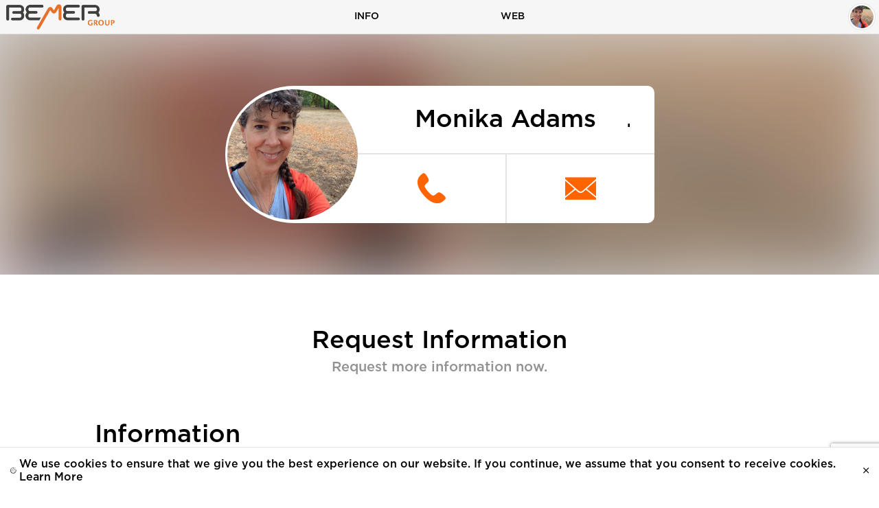

--- FILE ---
content_type: text/html; charset=UTF-8
request_url: https://monikaadams.sharebemer.com/contact
body_size: 3505
content:
<!-- 10.0.1.127 -->

<!-- Nav content -->

<!--Frontend Prospecting-->

<!DOCTYPE html>
<html lang="en">
<head>
	<title>Request Info Monika Adams - Bemer</title>
	<meta name="content-language" content="en" />	<meta http-equiv="X-UA-Compatible" content="IE=edge">
	<meta name="viewport" content="initial-scale=1,user-scalable=no,maximum-scale=1">
	<meta name="description" content="">
	<meta name="author" content="Sound Concepts, Inc.">
	<meta content="en" name="content-language">
	<meta charset="UTF-8">
	<meta name="twitter:card" content="summary">
	<meta property="og:site_name" content="Bemer"/>
	<meta property="og:url" content="https://monikaadams.sharebemer.com/contact"/>
	<meta property="og:title" content="Request Info Monika Adams"/>
	<link href="/img/favicon.ico?v=1686837156" type="image/x-icon" rel="icon" /><link href="/img/favicon.ico?v=1686837156" type="image/x-icon" rel="shortcut icon" />	<meta property="og:image" content="https://d2m0nz0g5mrt4.cloudfront.net/webroot_bemer/img/profile/935136/user_profile_ACA9C5A3_8EC7_44F6_9F97_865C370D150E.jpg" /><meta property="og:image:width" content="1200" /><meta property="og:image:height" content="630" />	<meta property="og:description" content="Request Info Monika Adams"/>
	<meta property="og:type" content="website"/>
		<meta property="fb:app_id" content="1356434664872377"/>
	
	<!-- Jquery -->
	<script type="text/javascript" src="https://ajax.googleapis.com/ajax/libs/jquery/3.4.0/jquery.min.js"></script><script type="text/javascript" src="https://cdnjs.cloudflare.com/ajax/libs/jquery-migrate/3.0.1/jquery-migrate.min.js"></script><script type="text/javascript" src="https://cdnjs.cloudflare.com/ajax/libs/jquery-jgrowl/1.4.6/jquery.jgrowl.min.js"></script><link rel="stylesheet" type="text/css" href="https://cdnjs.cloudflare.com/ajax/libs/jquery-jgrowl/1.4.6/jquery.jgrowl.min.css" /><script type="text/javascript" src="/js/common/jquery-ui/jquery-ui.min.js"></script><link rel="stylesheet" type="text/css" href="https://ajax.googleapis.com/ajax/libs/jqueryui/1.12.1/themes/smoothness/jquery-ui.css" /><link rel="stylesheet" type="text/css" href="/css/common/jquery.ui.selectmenu.css" />
	<script> const accentColor = '#FF6400';</script>	

	<script type="text/javascript" src="/js/common/jquery.zipcodeHelper.js"></script>
	<link href="/css/common/frontend-normalize.css" rel="stylesheet">
	<link href="/common/fonts/bright-icons/style.css" rel="stylesheet">
	<link href="/css/common/prospecting/styles.css" rel="stylesheet">
	
	<script src="/js/common/prospecting/scripts.min.js"></script>
	
	<link rel="stylesheet" type="text/css" href="https://cdnjs.cloudflare.com/ajax/libs/intl-tel-input/15.0.2/css/intlTelInput.css">
	<script type="text/javascript" src="https://cdnjs.cloudflare.com/ajax/libs/intl-tel-input/15.0.2/js/intlTelInput.min.js"></script>

	<link rel="stylesheet" type="text/css" href="//cdn.jsdelivr.net/npm/slick-carousel@1.8.1/slick/slick.css"/>
	<script type="text/javascript" src="//cdn.jsdelivr.net/npm/slick-carousel@1.8.1/slick/slick.min.js"></script>
	
	<script type="text/javascript" src="https://cdnjs.cloudflare.com/ajax/libs/jquery-validate/1.19.0/jquery.validate.min.js"></script>

</head>

<body id="page_contact" class="market_id_1">
	<header>
		<div class="wrapper">
			<div class="size-limit" layout="fx-row" fx-justify="between" fx-align="center">
				<span fx="33" fx-mob="auto">
					<a layout="fx-row" fx-align="center" class="logo" href="/">
						<img src="https://s3.amazonaws.com/assets.soundconcepts.com/webroot_verbpilot/img/site_options/sites_logo/Bemer.png" border="0" alt="Logo" class="img-responsive" />					</a>
				</span>
				<nav media="desk tab" class="desk-nav" fx="33" layout="fx-row" fx-align="center" fx-justify="around">
					<a href="/contact" class="info_link">Info</a>
	<a href="https://ltl.is/h235ybdtw" class="buy_link">Web</a>
				</nav>
				<span fx="33" fx-mob="auto" layout="fx-row" fx-align="center" fx-justify="end">
				<div class="badge" layout="fx-row" fx-align="stretch" fx-justify="end">
	<span layout="fx-column">
		<div class="v-border fx-item" fx="50" layout="fx-row" fx-justify="center" fx-align="center">
			<span class="badge-name">
				Monika Adams			</span>
		</div>
		<div fx="50" layout="fx-row" fx-align="stretch" txt="center">
							<a href="tel:+1 360-536-8092" fx="auto" layout="fx-row" fx-align="center" fx-justify="center" class="h-border fx-item">
					<i class="bt-phone-filled" style="color: #FF6400"></i>
				</a>
			
							<a href="mailto:perfusedwellness@gmail.com" fx="auto" layout="fx-row" fx-align="center" fx-justify="center" class="h-border fx-item">
					<i class="bt-Email-Filled" style="color: #FF6400"></i>
				</a>
			
					</div>
	</span>
	<span class="profile-img" fx="none" onclick="openMobNav()">
					<img src="//d2m0nz0g5mrt4.cloudfront.net/webroot_bemer/img/profile/935136/user_profile_ACA9C5A3_8EC7_44F6_9F97_865C370D150E.jpg" alt="Monika Adams" title="Monika Adams" />			</span>
</div>				</span>
			</div>
			<nav media="mob" class="mob-nav" layout="fx-row" fx-align="center" fx-justify="around">
				<a href="/contact" class="info_link">Info</a>
	<a href="https://ltl.is/h235ybdtw" class="buy_link">Web</a>
			</nav>
		</div>
	</header>
	
	<main>
		<head>

	<link href="https://code.jquery.com/ui/1.12.0/themes/smoothness/jquery-ui.css" rel="stylesheet"/>

	<link rel="stylesheet" type="text/css" href="/css/common/jquery.ui.selectmenu.css" /><link rel="stylesheet" type="text/css" href="/css/common/jquery.jgrowl.css" /><script type="text/javascript" src="/js/common/jquery-ui/jquery.ui.widget.js"></script><script type="text/javascript" src="/js/common/jquery-ui/jquery.ui.selectmenu.js"></script><script type="text/javascript" src="https://www.google.com/recaptcha/api.js?onload=loadRecaptcha&render=explicit" async defer"></script>	
</head>

<script type="text/javascript" src="/js/common/rot13.js"></script>
<script>
	var recaptchaKeyClient = "6LfUqLAUAAAAACn3C4CUOzsfxK4QTjkNswl-smlQ";
</script><div id="request-info">
	<div class="info-banner-container" pos="rel">
		<div class="info-banner" style="background : url('//d2m0nz0g5mrt4.cloudfront.net/webroot_bemer/img/profile/935136/user_profile_ACA9C5A3_8EC7_44F6_9F97_865C370D150E.jpg') 50% 50% / cover no-repeat"></div>
		<div class="info-banner-filter" pos="abs"></div>
		<div class="wrapper" pos="abs">
			<div class="banner-badge-container" layout="fx-wrap" fx-justify="start" fx-align="center" pos="rel" style="max-width: 625px">
				<div class="banner-badge" fx="100" fx-tab="100" layout="fx-row" fx-justify="start" fx-align="center">
					<span class="badge-img" fx="none">
						<img src="//d2m0nz0g5mrt4.cloudfront.net/webroot_bemer/img/profile/935136/user_profile_ACA9C5A3_8EC7_44F6_9F97_865C370D150E.jpg" alt="Monika Adams" title="Monika Adams" />											</span>
					<span class="badge-info" layout="fx-column" fx-justify="around" fx="100">
						<div layout="fx-row" fx-align="center" fx="50">
							<h1 txt="center" pos="rel">
								Monika Adams							</h1>
						</div>
						<div layout="fx-row" fx="50" txt="center">
															<a href="tel:+1 360-536-8092" layout="fx-row" fx-align="center" fx="auto" pos="rel">
									<i class="bt-phone-filled" style="color: #FF6400" pos="abs"></i>
								</a>
							
															<a href="mailto:perfusedwellness@gmail.com" layout="fx-row" fx-align="center" fx="auto" pos="rel">
									<i class="bt-Email-Filled" style="color: #FF6400" pos="abs"></i>
								</a>
							
													</div>
					</span>
				</div>
							</div>
		</div>
	</div>
	<div id="info-content">
		<div class="med-wrapper">
					</div>
		<div id="request-container">
					<h1 txt="center">Request Information</h1>
			<h6 txt="center">Request more information now.</h6>
				</div>
		<div id="info-request-form">
			<div class="med-wrapper">
				<form action="/contact" id="ContactAddForm" method="post" accept-charset="utf-8"><div style="display:none;"><input type="hidden" name="_method" value="POST"/></div>				<h1>Information</h1>
				<div class="form-section-container">
					<div layout="fx-wrap" fx-justify="between">
						<input type="hidden" name="data[Contact][request]" title="Request Info" value="info" id="ContactRequest"/><div class="input limit-width required" pos="rel"><label for="ContactFirstName">First Name</label><input name="data[Contact][first_name]" title="First Name" type="text" id="ContactFirstName"/></div><div class="input limit-width" pos="rel"><label for="ContactLastName">Last Name</label><input name="data[Contact][last_name]" title="Last Name" type="text" id="ContactLastName"/></div><div class="input limit-width" pos="rel"><label for="ContactEmail">Email</label><input name="data[Contact][email]" title="Email Address" type="email" id="ContactEmail"/></div>						<!-- intl-tel-input plugin creates hidden inputs off of the existing inputs. So placeholderField is used as a dumby field so we don't end up with duplicate fields -->
						<div class="phone-input-container input limit-width" pos="rel">
							<div class="input-container"><label for="customPhone">Phone Number</label><input name="data[Contact][telephone]" id="customPhone" title="Phone Number" type="tel"/></div>							<p id="phoneCountryName" class="tel-number-country" color="gray" pos="abs"></p>
							<div class="input hidden-input" pos="rel"><input name="data[Contact][phone]" autocomplete="anyrandomstring" title="Phone" type="tel" id="ContactPhone"/></div>						</div>
						<div class="sms-input-container input limit-width" pos="rel">
							<div class="input-container"><label for="customSMS">SMS/TXT Phone</label><input name="data[Contact][telephone]" id="customSMS" title="SMS Number" type="tel"/></div>							<p id="smsCountryName" class="tel-number-country" color="gray" pos="abs"></p>
							<div class="input hidden-input" pos="rel"><input name="data[Contact][sms_phone]" autocomplete="anyrandomstring" title="SMS Phone" type="tel" id="ContactSmsPhone"/></div>						</div>
					</div>
				</div>
				<!-- <h1>What Would You Like More Information About?</h1>
				<div class="form-section-container"> 
					<div layout="fx-wrap" fx-justify="between">
						<div class="input"><label for="ContactMessage">Message</label><textarea name="data[Contact][message]" title="Message" cols="30" rows="6" id="ContactMessage"></textarea></div>					</div>
				</div> -->
				<div id="recaptcha-target"></div>
				<p color="gray">*Required</p>
				<div class="submit limit-width"><input  class="btn" type="submit" txt="uppercase" style="background-color: #929292" pos="rel" value="Request Information"/></div></form>			</div>
		</div>
	</div>
</div>
<script src="/common/js/prospecting/forms.min.js"></script>
	</main>

	<div class="cookie-alert">
	<div class="wrapper" layout='fx-row' fx-justify='center' fx-align="center">
		<span fx="auto"></span>
		<i class="bt-Cookies"></i>
		<p>We use cookies to ensure that we give you the best experience on our website. If you continue, we assume that you consent to receive cookies.		<a href="/privacy">Learn More</a></p>
		<span fx="auto"></span>
		<i class="bt-Close-2 cookie-exit close"></i>
	</div>
</div>

<script>
$(function() {
	let cookieJar = localStorage.getItem('cookie-accepted');
	if (!cookieJar) {
		$('.cookie-alert').css({
			'display': 'block',
			'z-index': 9999
		});
	}
	});
	$('.cookie-exit').click(function() {
	localStorage.setItem('cookie-accepted', true);
	$('.cookie-alert').css('display', 'none');
});
</script>	<footer>
	<div class="wrapper" layout="fx-row" fx-align="center" fx-justify="between">
		<span></span>
		<span>
			<p>
				<span class="copyright">&copy;2025 Verb Technology</span>
				<span class="pipe" media="desk tab">|</span>
				<a href="/terms">Terms</a>				<span class="pipe">|</span>
				<a href="/privacy">Privacy Policy</a>				<span class="pipe">|</span>
				<a href="/data">Data</a>
								
							</p>
		</span>
		<span>
					</span>
	</div>
</footer>
	
	<nav id="nav-overlay">
		<div class="wrapper" layout="fx-column" fx-align="center" fx-justify="center">
			<i class="bt-Close-2 cookie-exit close" fx-self="align-end" fx="auto" ></i>
			<div class="badge" layout="fx-row" fx-align="stretch" fx-justify="end">
	<span layout="fx-column">
		<div class="v-border fx-item" fx="50" layout="fx-row" fx-justify="center" fx-align="center">
			<span class="badge-name">
				Monika Adams			</span>
		</div>
		<div fx="50" layout="fx-row" fx-align="stretch" txt="center">
							<a href="tel:+1 360-536-8092" fx="auto" layout="fx-row" fx-align="center" fx-justify="center" class="h-border fx-item">
					<i class="bt-phone-filled" style="color: #FF6400"></i>
				</a>
			
							<a href="mailto:perfusedwellness@gmail.com" fx="auto" layout="fx-row" fx-align="center" fx-justify="center" class="h-border fx-item">
					<i class="bt-Email-Filled" style="color: #FF6400"></i>
				</a>
			
					</div>
	</span>
	<span class="profile-img" fx="none" onclick="openMobNav()">
					<img src="//d2m0nz0g5mrt4.cloudfront.net/webroot_bemer/img/profile/935136/user_profile_ACA9C5A3_8EC7_44F6_9F97_865C370D150E.jpg" alt="Monika Adams" title="Monika Adams" />			</span>
</div>			<a href="/contact" class="info_link">Info</a>
	<a href="https://ltl.is/h235ybdtw" class="buy_link">Web</a>
			<span fx="auto"></span>
		</div>
	</nav>

	<script type="text/javascript">
		var _gaq = _gaq || [];
				
		
		
		
		
		
		(function() {
		var ga = document.createElement('script'); ga.type = 'text/javascript'; ga.async = true;
		ga.src = ('https:' == document.location.protocol ? 'https://ssl' : 'http://www') + '.google-analytics.com/ga.js';
		var s = document.getElementsByTagName('script')[0]; s.parentNode.insertBefore(ga, s);
		})();
	</script>

</body>
</html>

<script type="text/javascript">
	const distributorID = "935136";
	const requiredValidationString = 'Required';
	const sampleValidationString = 'A sample must be selected';
	const emailPhoneSMSValidationString = 'Valid Email, Phone or SMS/TXT is Required';
	const emailValidationString = 'Email must be in abc@domain.com format';
	</script>



--- FILE ---
content_type: text/html; charset=utf-8
request_url: https://www.google.com/recaptcha/api2/anchor?ar=1&k=6LfUqLAUAAAAACn3C4CUOzsfxK4QTjkNswl-smlQ&co=aHR0cHM6Ly9tb25pa2FhZGFtcy5zaGFyZWJlbWVyLmNvbTo0NDM.&hl=en&v=TkacYOdEJbdB_JjX802TMer9&size=invisible&anchor-ms=20000&execute-ms=15000&cb=7pmam3veyvhi
body_size: 46211
content:
<!DOCTYPE HTML><html dir="ltr" lang="en"><head><meta http-equiv="Content-Type" content="text/html; charset=UTF-8">
<meta http-equiv="X-UA-Compatible" content="IE=edge">
<title>reCAPTCHA</title>
<style type="text/css">
/* cyrillic-ext */
@font-face {
  font-family: 'Roboto';
  font-style: normal;
  font-weight: 400;
  src: url(//fonts.gstatic.com/s/roboto/v18/KFOmCnqEu92Fr1Mu72xKKTU1Kvnz.woff2) format('woff2');
  unicode-range: U+0460-052F, U+1C80-1C8A, U+20B4, U+2DE0-2DFF, U+A640-A69F, U+FE2E-FE2F;
}
/* cyrillic */
@font-face {
  font-family: 'Roboto';
  font-style: normal;
  font-weight: 400;
  src: url(//fonts.gstatic.com/s/roboto/v18/KFOmCnqEu92Fr1Mu5mxKKTU1Kvnz.woff2) format('woff2');
  unicode-range: U+0301, U+0400-045F, U+0490-0491, U+04B0-04B1, U+2116;
}
/* greek-ext */
@font-face {
  font-family: 'Roboto';
  font-style: normal;
  font-weight: 400;
  src: url(//fonts.gstatic.com/s/roboto/v18/KFOmCnqEu92Fr1Mu7mxKKTU1Kvnz.woff2) format('woff2');
  unicode-range: U+1F00-1FFF;
}
/* greek */
@font-face {
  font-family: 'Roboto';
  font-style: normal;
  font-weight: 400;
  src: url(//fonts.gstatic.com/s/roboto/v18/KFOmCnqEu92Fr1Mu4WxKKTU1Kvnz.woff2) format('woff2');
  unicode-range: U+0370-0377, U+037A-037F, U+0384-038A, U+038C, U+038E-03A1, U+03A3-03FF;
}
/* vietnamese */
@font-face {
  font-family: 'Roboto';
  font-style: normal;
  font-weight: 400;
  src: url(//fonts.gstatic.com/s/roboto/v18/KFOmCnqEu92Fr1Mu7WxKKTU1Kvnz.woff2) format('woff2');
  unicode-range: U+0102-0103, U+0110-0111, U+0128-0129, U+0168-0169, U+01A0-01A1, U+01AF-01B0, U+0300-0301, U+0303-0304, U+0308-0309, U+0323, U+0329, U+1EA0-1EF9, U+20AB;
}
/* latin-ext */
@font-face {
  font-family: 'Roboto';
  font-style: normal;
  font-weight: 400;
  src: url(//fonts.gstatic.com/s/roboto/v18/KFOmCnqEu92Fr1Mu7GxKKTU1Kvnz.woff2) format('woff2');
  unicode-range: U+0100-02BA, U+02BD-02C5, U+02C7-02CC, U+02CE-02D7, U+02DD-02FF, U+0304, U+0308, U+0329, U+1D00-1DBF, U+1E00-1E9F, U+1EF2-1EFF, U+2020, U+20A0-20AB, U+20AD-20C0, U+2113, U+2C60-2C7F, U+A720-A7FF;
}
/* latin */
@font-face {
  font-family: 'Roboto';
  font-style: normal;
  font-weight: 400;
  src: url(//fonts.gstatic.com/s/roboto/v18/KFOmCnqEu92Fr1Mu4mxKKTU1Kg.woff2) format('woff2');
  unicode-range: U+0000-00FF, U+0131, U+0152-0153, U+02BB-02BC, U+02C6, U+02DA, U+02DC, U+0304, U+0308, U+0329, U+2000-206F, U+20AC, U+2122, U+2191, U+2193, U+2212, U+2215, U+FEFF, U+FFFD;
}
/* cyrillic-ext */
@font-face {
  font-family: 'Roboto';
  font-style: normal;
  font-weight: 500;
  src: url(//fonts.gstatic.com/s/roboto/v18/KFOlCnqEu92Fr1MmEU9fCRc4AMP6lbBP.woff2) format('woff2');
  unicode-range: U+0460-052F, U+1C80-1C8A, U+20B4, U+2DE0-2DFF, U+A640-A69F, U+FE2E-FE2F;
}
/* cyrillic */
@font-face {
  font-family: 'Roboto';
  font-style: normal;
  font-weight: 500;
  src: url(//fonts.gstatic.com/s/roboto/v18/KFOlCnqEu92Fr1MmEU9fABc4AMP6lbBP.woff2) format('woff2');
  unicode-range: U+0301, U+0400-045F, U+0490-0491, U+04B0-04B1, U+2116;
}
/* greek-ext */
@font-face {
  font-family: 'Roboto';
  font-style: normal;
  font-weight: 500;
  src: url(//fonts.gstatic.com/s/roboto/v18/KFOlCnqEu92Fr1MmEU9fCBc4AMP6lbBP.woff2) format('woff2');
  unicode-range: U+1F00-1FFF;
}
/* greek */
@font-face {
  font-family: 'Roboto';
  font-style: normal;
  font-weight: 500;
  src: url(//fonts.gstatic.com/s/roboto/v18/KFOlCnqEu92Fr1MmEU9fBxc4AMP6lbBP.woff2) format('woff2');
  unicode-range: U+0370-0377, U+037A-037F, U+0384-038A, U+038C, U+038E-03A1, U+03A3-03FF;
}
/* vietnamese */
@font-face {
  font-family: 'Roboto';
  font-style: normal;
  font-weight: 500;
  src: url(//fonts.gstatic.com/s/roboto/v18/KFOlCnqEu92Fr1MmEU9fCxc4AMP6lbBP.woff2) format('woff2');
  unicode-range: U+0102-0103, U+0110-0111, U+0128-0129, U+0168-0169, U+01A0-01A1, U+01AF-01B0, U+0300-0301, U+0303-0304, U+0308-0309, U+0323, U+0329, U+1EA0-1EF9, U+20AB;
}
/* latin-ext */
@font-face {
  font-family: 'Roboto';
  font-style: normal;
  font-weight: 500;
  src: url(//fonts.gstatic.com/s/roboto/v18/KFOlCnqEu92Fr1MmEU9fChc4AMP6lbBP.woff2) format('woff2');
  unicode-range: U+0100-02BA, U+02BD-02C5, U+02C7-02CC, U+02CE-02D7, U+02DD-02FF, U+0304, U+0308, U+0329, U+1D00-1DBF, U+1E00-1E9F, U+1EF2-1EFF, U+2020, U+20A0-20AB, U+20AD-20C0, U+2113, U+2C60-2C7F, U+A720-A7FF;
}
/* latin */
@font-face {
  font-family: 'Roboto';
  font-style: normal;
  font-weight: 500;
  src: url(//fonts.gstatic.com/s/roboto/v18/KFOlCnqEu92Fr1MmEU9fBBc4AMP6lQ.woff2) format('woff2');
  unicode-range: U+0000-00FF, U+0131, U+0152-0153, U+02BB-02BC, U+02C6, U+02DA, U+02DC, U+0304, U+0308, U+0329, U+2000-206F, U+20AC, U+2122, U+2191, U+2193, U+2212, U+2215, U+FEFF, U+FFFD;
}
/* cyrillic-ext */
@font-face {
  font-family: 'Roboto';
  font-style: normal;
  font-weight: 900;
  src: url(//fonts.gstatic.com/s/roboto/v18/KFOlCnqEu92Fr1MmYUtfCRc4AMP6lbBP.woff2) format('woff2');
  unicode-range: U+0460-052F, U+1C80-1C8A, U+20B4, U+2DE0-2DFF, U+A640-A69F, U+FE2E-FE2F;
}
/* cyrillic */
@font-face {
  font-family: 'Roboto';
  font-style: normal;
  font-weight: 900;
  src: url(//fonts.gstatic.com/s/roboto/v18/KFOlCnqEu92Fr1MmYUtfABc4AMP6lbBP.woff2) format('woff2');
  unicode-range: U+0301, U+0400-045F, U+0490-0491, U+04B0-04B1, U+2116;
}
/* greek-ext */
@font-face {
  font-family: 'Roboto';
  font-style: normal;
  font-weight: 900;
  src: url(//fonts.gstatic.com/s/roboto/v18/KFOlCnqEu92Fr1MmYUtfCBc4AMP6lbBP.woff2) format('woff2');
  unicode-range: U+1F00-1FFF;
}
/* greek */
@font-face {
  font-family: 'Roboto';
  font-style: normal;
  font-weight: 900;
  src: url(//fonts.gstatic.com/s/roboto/v18/KFOlCnqEu92Fr1MmYUtfBxc4AMP6lbBP.woff2) format('woff2');
  unicode-range: U+0370-0377, U+037A-037F, U+0384-038A, U+038C, U+038E-03A1, U+03A3-03FF;
}
/* vietnamese */
@font-face {
  font-family: 'Roboto';
  font-style: normal;
  font-weight: 900;
  src: url(//fonts.gstatic.com/s/roboto/v18/KFOlCnqEu92Fr1MmYUtfCxc4AMP6lbBP.woff2) format('woff2');
  unicode-range: U+0102-0103, U+0110-0111, U+0128-0129, U+0168-0169, U+01A0-01A1, U+01AF-01B0, U+0300-0301, U+0303-0304, U+0308-0309, U+0323, U+0329, U+1EA0-1EF9, U+20AB;
}
/* latin-ext */
@font-face {
  font-family: 'Roboto';
  font-style: normal;
  font-weight: 900;
  src: url(//fonts.gstatic.com/s/roboto/v18/KFOlCnqEu92Fr1MmYUtfChc4AMP6lbBP.woff2) format('woff2');
  unicode-range: U+0100-02BA, U+02BD-02C5, U+02C7-02CC, U+02CE-02D7, U+02DD-02FF, U+0304, U+0308, U+0329, U+1D00-1DBF, U+1E00-1E9F, U+1EF2-1EFF, U+2020, U+20A0-20AB, U+20AD-20C0, U+2113, U+2C60-2C7F, U+A720-A7FF;
}
/* latin */
@font-face {
  font-family: 'Roboto';
  font-style: normal;
  font-weight: 900;
  src: url(//fonts.gstatic.com/s/roboto/v18/KFOlCnqEu92Fr1MmYUtfBBc4AMP6lQ.woff2) format('woff2');
  unicode-range: U+0000-00FF, U+0131, U+0152-0153, U+02BB-02BC, U+02C6, U+02DA, U+02DC, U+0304, U+0308, U+0329, U+2000-206F, U+20AC, U+2122, U+2191, U+2193, U+2212, U+2215, U+FEFF, U+FFFD;
}

</style>
<link rel="stylesheet" type="text/css" href="https://www.gstatic.com/recaptcha/releases/TkacYOdEJbdB_JjX802TMer9/styles__ltr.css">
<script nonce="SUDcM7ZZPonZCefpLILgig" type="text/javascript">window['__recaptcha_api'] = 'https://www.google.com/recaptcha/api2/';</script>
<script type="text/javascript" src="https://www.gstatic.com/recaptcha/releases/TkacYOdEJbdB_JjX802TMer9/recaptcha__en.js" nonce="SUDcM7ZZPonZCefpLILgig">
      
    </script></head>
<body><div id="rc-anchor-alert" class="rc-anchor-alert"></div>
<input type="hidden" id="recaptcha-token" value="[base64]">
<script type="text/javascript" nonce="SUDcM7ZZPonZCefpLILgig">
      recaptcha.anchor.Main.init("[\x22ainput\x22,[\x22bgdata\x22,\x22\x22,\[base64]/[base64]/[base64]/[base64]/[base64]/[base64]/[base64]/[base64]/[base64]/[base64]/[base64]/[base64]/[base64]/[base64]\\u003d\x22,\[base64]\x22,\x22w4hYwpIiw6ErwrDDiA3DqifDjMOSwqrCpWoxwr7DuMOwG35/woXDtWTClyfDvl/[base64]/[base64]/ChFLDilXCs8KveMOcwoVIZMK6w5U0U8OvGcOpXSrDq8O4HzDCjS/DscKRSBLChi9RwoEawoLCucOoJQzDmMKCw5tww7LCtW3DsDDCu8K6KysHTcK3VcKwwrPDqMK/ZsO0egV5HCsswpbCsWLCs8O1wqnCu8O3fcK7By3ChQd3wpjCkcOfwqfDucKEBTrCvnMpwp7CjsKzw7l4TRXCgCIMw7xmwrXDjyZ7MMO8QA3Du8KdwoZjewNadcKdwrMxw4/[base64]/[base64]/DjVlMZMOnRMKxOTPCosOnwpTCg1ZxwoPDr8O0DMOLK8KedmYEwrXDt8KZI8Knw6cAwqcjwrHDlBfCuEESSEE8cMOqw6McCsOTw6zChMKkw5MkRRJjwqPDtzbCmMKmTmBeGUPChiTDkw4bcUx4w5rDk3VQWMKMWMK/AwvCk8Ocw4fDoQnDuMO4DFbDisKpwqN6w74fSyVcaznDrMO7MMOZLkx7K8OQw5phwpHDvgHDr3wFwrvCkMOpLMOxDHbDqidaw5pcwqnDqcKnfm/Ci19/JsOxwqDDhMOrGcOqw4fCu1PDhT4+ecKxRz1ZTMKWXMKUwqlbw7crwrfDhcKMw5TCoVxpw6/[base64]/[base64]/w4nCjMKsKSPDu8OqRcKWwrTDuxLCo8OzDkRNwokRwrHDo8K6w74hFsK0SFfDksKIw6vCqVvDscO1d8OUwp56KQMcCABua2ZZwrjDjcKXUU5xw6TDiywGwqdvSsK3w4HCjsKcw5LDqEYfXH4MehRwFnBzw6PDnSITBMKLw4YAwqXDuE5OSMOaEsOKQsKawrPCrsOKWH5/DgTDl29xOMOVHCfCiT1Ewq3DqcOaUcKVw5HDoU3ClMKOwq0IwoJfUcKqw5TDq8OEwr5Ow63CoMKHwr/Dh1TCijTCpjLDnMOIw57CigLCkcKtw5jDm8KUKhk9w4RywqNZd8O2NArDm8K6J3fDksOFdEvDnSDCu8K3WcOATmIlwqzDqWwUw74owq8+wqDCkhTDtsKbOMKDw6s/[base64]/[base64]/Cn1ciVkgaGUR/[base64]/[base64]/[base64]/Dm8KMYcKaC8O/WghIZSRNBWvCt8K/[base64]/[base64]/woA/[base64]/CgjBZw4jDlsK4Z8K2w5nCrsKMw5nCunXDjSMjHcOsC0HCpDrDlEslH8KYIhsZw65sOh9TL8ODwprDpsKJXcKCw73DhXYiwowZwqTCtzfDssO9wodpwqrDojDDiD/[base64]/CoG9iMC7CssKmKMKkwpsnTRJYPT06bcKIw4NKNMOxasKDWRJ6w6jCkcKrw7IAAD/CskzCqsO0N2JMQMKjTALCknvCqFRbQSA/w4jCgsKPwqzCtl/DlMOqwqQoDsKjw4nDiF7ClsKzXMKCwpA6H8OFw6/DgWzCpT7CtsKDwpjCuTfDlMKje8O4w6HCo28WOMOpwoJfVMKfAzlrUMK+w7oAwpR/[base64]/w4bCjl/[base64]/DqAvDrlwgw4vDpSHCisOiFCFiCQLCpUXDuUIuNCpIw6DCoMKlwpvDmMK/dsOfDDIFw5hZw6ATw6/[base64]/DpWs8wptaw4XCl1HDmjBtw47DpTYoDGRpBVREUcKPwogqwr0xQcOawq4qwp1kfhnCgMKAw7RGw7pQEMOww6XDvCMWwrXDmn/Dgmd7OHc5w4IBRsKFKMK4w59Hw5MbMMK1w6LDsz7CswnCk8Opwp7CgMOncQzDqC/[base64]/[base64]/[base64]/DnMKCw5XDuybDssOrw5DDoUpLw6hAw7Esw6vDrizDrMKaw4TCm8K2w7rChgI4VcK3WMKBw79hecKiw6TDpMOHP8OJZsK2wojCrXMvw5pow5/DtMOcDcOvS0/CucO3wqkTw63DhMO2w7PDgFgjwq7Dj8Oiw7B0wrPCiG03woV4McKQwpTDp8KUZAXCv8OOwqVeacOJc8OGwp/DoErDiiE+wpPDi2N5w7ZaEsKIwrpEF8KbQMO+LlBFw69uWcOtUcKENMKUIcKWeMKMRw5OwohVwoXCg8OCwpjCjMOCC8OPVMKjQMKQwrDDhAI6GMOqIMKKKMKpwokTw4fDqnvDmi5dwpN6dH/DmkFbVE3Cq8Kpw7sCwq8FDcOgcsK6w4zCr8KjeWvCscOIWcOqdAIcL8OpZyBFRMKrw4opwobDjwjCiUbDjyVGG2QldcKhwpHCtMK6TBnDlMKUIsKdPcOmwr7DvzAhaAhwwq/DgsO5wq1lw6/ClGDDqxHDiH0SwqnDsU/DnQbDgWUGw4kKCVxywo/[base64]/[base64]/CvMOIEG/Cs8KzcRDCgg7DkgXDvMOsw4XDrTRkwopgS0heRMKCB3bCkEIMcjfCnsKwwpLCjcKkeRfCj8Opw5YnesKdw7zDpMOMw5/ChcKPesOEwrtcw4ATwpvCsMO1wqXDmMOTw7DDnMOVwrDDgl5oS0HCv8O4XsKFHGVRwoJywpPCksK1w7zDqTXDgcKtwr3Dr1gRCWtSMw3ClBDDm8Ocw5k/wpEXC8OOwoDDncOvwpgkwqBuwp0Bwqxyw787UMOFW8KVN8OvDsKvwp0yT8O7C8KKw77DlBLCscO/[base64]/esKaw7ZFwqojWx3DoMKQw5ADcSxIwp9SLz3CtSDDuF3Cmg1nw4cTT8Oxwo7Dsg4VwqJkKHbDlw/CscKaN3BVw4UUDsKPwoQnW8KDw4YvGlLDokHDox92wqzDt8KkwrUUw5p9dQLDs8OAw5TDuA01wpPCtSLDn8OdBXhcw7huLcOLw7dsCsOIYcKaWMK8wq/[base64]/K30UwrcCc0AVMDTCrG5zw7nDqQdnwqphO2JyYsOsLcKmwp8pKMKcCkY9wpdvQcOww58nRsOTw4oLw6cWBSzDi8K9w6YqPcK/wqlCQ8OEGGfCsxHDuU/CoBXDnXHCtwc4asOHUsK7w68HCkslIMKZw6zCkmg1WMOsw5RqG8K/F8OwwrgWwpcrwoI9w4HDjmrCq8OiZsKXN8OxPybCsMKFwopJRk7Ch3BMw6Fhw6DDn2s0w4I4R0tuS23CkykZJ8K9NsKYw4IlSMKhw5HCtMOcwpgLHxfCqsKwworDl8Ozf8KbBRJOLmM+woYsw5UMwrxXwpzClBHCosK6w68Gw6J+R8O9ZR/Crht5wpjCoMOAwrTCoS/CrVsxVsKZJsKHAsOFV8KEHWXCmhInAw5tcEzDvUhAwoTCqsK3RcKxwrAmXMOqEMK/JcOEWA5iYToYKQrDr31SwpN2w7/Do3p1aMOww4zDtcOWKMK9w5NMNRUIMcOpwqjCmwnDnw3Ci8O3b150wrg1wrprdcO2VgDCk8KAw6zCtXbCoXpbwpTDowPDkHnChzVDw6zDgcOmwqpbw68LTMOVPWzCvsOdQ8OzwpTCsBwvwqHDp8KDLRAGVsOFIX8fbMOyfnfDs8OIw5/DvktCLBgmw6DCmMOKw7Azw67DonLDtHU8w6LDu1Rswq4kFh51b17ClsKcw5LCr8KSw68xARzDsyVMwrJCDcKLXsKewpLClC8IczTCnXvDtGscw7gzw6PCqAR5akZmO8KVw7ZFw6h7w6g8w6HDpTLCiRjChsKywo/DjBI9SsK1wpLDtjkiMcK5w6bDjMOKw63DoGfDpm98DsK4O8OtH8OWwoTDgcOZUiVMwonDkcO5fFhwLsKTF3bCuEQLw5l+G0o1RcOrMR7DhmnCqsK1EMOXRFXCun42NMKXeMK0wo/[base64]/DpWHDqsKWPcOuZ0Mnwpc/RRjDhFdDw59tw77DucOpaEfCjXPCmsKDQMOOMcK1w4A9BMOPHcOwKlTDqAsGDcO2wrrDjh8sw7rCoMOMVMKyQcKhM1p1w6xYw79Yw7IDIg0FXk3CvhnCmcOpDg8mw5PCq8ONwo/CpBMQw6w3wpXCqjjDljgDwpfDpsKeE8OJBsO2w6pEDcOqwpg5wobDscKKTiBEYsOOKMKUw7XDo0Qiw60fwrzCnlXDomw2CcKlw49iwrESAgXDn8OCFFfDiUxTfMKwTHLDpFrCn2TDgSNgEcKuDcKHw5rDlsK6w6/DoMKPFsKJw7TDj1vDjV/[base64]/DBQ6wrTDsUJ2XcOxw64QRsKPHEjCowLCgmfDh0Q7ByzDksONwo1CI8OQORzChMK+PF1RwrzDuMKrw6vDoDzDnFJ8w48uU8KXPsOJV2I/wrjCiynDmcOAEE7Dg0Fow7LDm8KOwo4gJMODa3bDicKoA0jCk2t2e8OWPcKRwqbChsKAfMKuHsOKEVQvwr/CssK+w4zDssOEAzbDrsO0w7xvPcKzw5rDrMKuw5R6PyfCqcOFJyAxDgvDtsKFw7LCt8KrXG4PdMOXNcOswp4LwoseVkfDgcOVwqUgwpLCnUnDjkPDgsOSV8KoQEAmEMOTw51jwrbDnm3DpcK0LsKABAfCk8O/[base64]/[base64]/DpMKGEgkSGcKWw4XCqHl6wqjDhwfDssKuCm/DqF1URGI4w6fDq1vCl8KgwpXDlXpRwqsMw71MwoQzWnrDiDDDocKcwpvDuMKwTMKGBmJATinDgsKfMQvDuHIFwoDChkhgw65qF2ZucRFywoPDucKSJU97w4vCpnIew4kswpbCiMOBVSjDlMK8wrPChW3DnzV5w5PCusKxIcKvwrHDgsO/w75dwrBQBMKDLcKuM8OXwqvCr8KjwrvDoWLCohbDnMOfTsO+w57CqMKDXsOOwokJeRTCsjvDhWlXwpjDvDN/wonDtsOnEsOOX8OjKCXDgUTCqsO+CMO/wrl2w4jCi8KewobDjTsnHcORBlnCqUzCvWbDlGTDiHkEwqk9GcOuw4vDocKNw7lQPXHDpEp8NQXCl8OKf8OBYA9swo46ZMOoasOBwrLCtsOtLi/DnsK9wpXDkzV4wrPCh8O+FsKGcsKdAm7CkMKuRcOlXTJTw7s8wr3CusO7A8O8ZcOzwqfCrHjCjlU6wqXDhybDln5/[base64]/RFfDjMO9w4BfdlwBwrDDtsKkw6/CrXXCgMKhRXFuw6vDvls+R8OuwpnDk8KYfsO8BcKewp3CvUICFVHDqzDDlcO/woDDoVXCrsOHDgHCssKxw4E/ZFDCi0/DjzrDunnCqQ53wrLDj2sGMzUqEcK6SxsfaSHCkcKKHyEjaMO6O8Khwog5w65ydsKERXEtwqHDrcKuM0/DtsKULsOuw5FQwr1tcSNdwq3CiS7DvyNGw51xw5FsA8OfwplmaAjDmsK/QUg+w7bDjMKCw5/DrMOuwrfCsHfDrg/[base64]/w4LCt8O2wrHCnFg3BsO5ZsOvc1Z9EcOtw646worCkTBcwpIXwpZjwrrCuxkHDU0rG8KvwqnCqD/ClcKew43CoBXCgCTDjGQdwq3Dvg5wwpXDtREkR8OyH38ON8KEVsKPQAzCrsKOVMOqwpDDlsKAHTVVwox8aRJsw5JZw6DCrsOUw53ClXDCscKfw4NtZ8O/ZkTChMOMUHlGwrbCgUHDvsK0IsKmUVtyZgDDuMOfw4bDqGnCuz/DnMODwrgSI8Ojwr/CnBXClCkKw7lLF8K6w5vCnMKww5nCgsOQYhDDlcKaAwbCkjxyPMK/w4UFLx9YARUNw4ZWw5kna2Qgwp3DusO+NXPCtScWSsOBcgLDgcKuYsOTwo0jA1nDpMKYfXDCnsKkAmB9UsOuL8KoI8Kew5TCoMOww7VwR8O3HsOsw6hfMFDDjcOGLEfClz8Vwr5vw4oZJljCpB5Mw4ArQiXCmxzChsOdw7YSw79VI8K/DMKvaMOsacKDw4/DqsOlw7nCmmwBw7sdK1N/QgkEN8KhQsKJcMKhWcOXIQcBwqItw4HCpMKYPcOkd8OWwpFuKMOJw68Nw53CkcKAwpx7w7sfwobCkxtuV3LClMOPR8Oyw6bCosKZYsOjSMOyBV7Cq8Kfw6jCizFUwobDqcKVG8KYw44WKMO2w4rCtgxXInk9woQ5QU7Cn1Nuw5LDisKkwpIBwo/DjMOSwrnCnMKYHkDCq3XCpAbDisKkwr5gMMKaVMKLwo16eTDCmXXCr14lwrxXM2nCnsOgw6jDtA0hJABfw65rw7xjwotCHi3DsGjDi0EtwoYkw6Qtw69Pw43CrlfChsKswpnDh8KQZjYNw5HDhBbCr8KPwr/DrQnCoVMbXGhTw7rDrBHDrBxVIsOvXsOQw6syLcOMw4jCt8K1E8OKMnRbOR0KfMKFa8OLw7VFLE/[base64]/wro3VBV7U8ODw6w1UEh6Ry7Cm2DDrzoFw5zCqkXDucKrBWNrfsKawpvDhi3CnSEmBTjDl8O1w4IGwocJMMKSw63Ci8KcwqzDtsKbwoHDvMO8esOGwqzCuiPCvsKjw6cKWMKCfkpowoDCicOvw7PCphHDmkV+wqfDo3c1w6RYw6jCv8ODKUvCuMOgw4BYwr/CvmohfyTCiEvDncOyw7PCu8KNFcKxw6JfGsOZwrPCs8KjGTDDgH/CrTFLwp3DmxDClMOwGDtrPVrCqcO2QsKyWijCgCjCusOFw4cIwoPCh1TDp3RVw4XDpXvCkAnDmMOrfsKMwpPDkHcsPGPDpjkGD8OvUMOKEXtzH2vDnlAfSHbDlzw8w5B3wozDscO/Z8Oow4DCgsOcwo7CjEVxNsKNTWnCrFwyw5nCncKLVX0YQ8KnwpMVw5UCOQTDgcK1bsKDSHnCoV/DnsKQw5lOEmwkVXNJw6JEwrwtwpDCnsOYw4PCmEbCuT90YsK4w6ocLzDCusOgwqVmCgkYwpwkbcKwLxPCtAcqw4zDihTCsUUQVkwTMhLDqzktwrzDkMOHOg1yFsOFwqAKYsKZw6/Ch0I7SXQYXMKQTsK4wpPCnsOCwrQCw53DuiTDnsKSwq0Dw5tLw7wgbDPDhUAXwprCg2/DmMKqWcKQw5QlwonCi8K5YMOnesKvw5x5RGbChTpdBMKzXMO3HMKnwrosLnLDmcOAZ8K3wp3Dm8OGwpdpBxZzw5vCvsKYPsOIwqU/OnrDtirDnsODf8OXW1E0w5vCusKNwro8GMOvw4NxasK2w6d7e8K+woNCCsKURyxvwqhMw4PCt8K0wq7CosKyb8KEwo/CqWt7w5rCsnjCl8KkfcKtAcOFwpAzJMKVKMKow5cAYsOgw6TDt8KOSW4+w6lYJcKZwoJLw71hwrHDnzLCtFzChcKpwp3CqsKJwrzChAPCiMK1w6fCqcOlR8OkVywofE0tFmXDi3wFw47CvWHCiMORVSkvXcKQTCjDhxfCsUXDi8OGEMKhTBvDhMKdThDCosOhDsO/axrCqX3DgijCsxIiWMKqwqtcw4jClsKxw6PCrF3CpVBGPQQXEEtDFcKPBx9zw63Di8KUKwcTA8OQDh9CwqHCqMKbw6ZJw7DDiyHDvhzCvMOUL3PDqwkUMF57H3oJw4ciw7LCpl3Ct8OLwrzDu0kxwo7DvXEnw7TDjy1lIF/ChXzDssO+w7Bow7HDqsOFw7bDo8Kbw6snTzY1FsKOO2I9w5DCnsODP8OiDMOpMMKtw4XCpCwbA8OhXsO8wrIiw6bDqyrCrS7DmsKiw4nCqldDJ8KjIUJtJy/[base64]/CoMO2w6HDl8OUfj3Dsn3Cn0TDhy/CqsKzXcKCBcOywooQPcKDw41OKcKzwrQTMcOnw5d2VyUmak7Cm8OXKzDCsjrDgW7DkCXDvmoydMOWbFtOw5rDicKswpZQwrRTCsOcWDDDu33Cj8Kpw7V1WlzDkcOww6gzccKbwqfDkMKlSMOpwrvCgi4VwqzDk0tTGMOpwovCu8ObIsORBsOIw5EMWcKlw5oNUsO/w6DDjSfDhMOdIwPCoMOqRsOcEcOIwo/CocOiRBnDj8K/wrTCqMOaVcKcwqXDvMODw5Nuwr89EA5Ew6ZfRHk+Wz/DrFTDrsOTE8K/UsOYw5cVJ8KjNsKvw4ZMwo3ClMKkw5HDgRLDq8OqfMKwYhYXX0LDp8OkDsKXw5PDqcOvw5Urw7zDlwAZN03Cni4tS0NRM1cfw6lnEMO/wo5zIgzCpj/DvsOvwrZRwpZCOcKtNWPDoS8Ma8KXIU0Fw43CrcO3NMKxd30Hw5d6NizCgcKSfyrDoRh0wq7CnsKxw6IIw7fDosK/D8OcNVnCujbCuMOWw6TCk1Ucwp/DpsOIwojDiS84woB8w4IBD8KWPsKowpvDnmlUw5Q2wrHDlicxwqbDpcKqWH7Dm8KGfMOYCQFJERHCqnZGw7jDpMK/XMO9wqjDlcOiJgZbw78Hwr1La8OFGsO1BhEHJcO9S3gpwoI9NcK5w4rCuVw+bsKiXMOXAMKqw7oywpYYwrDCm8O7w77CvHY/[base64]/[base64]/[base64]/DkFHCmVdJw7MzC8KSHAPCosOmwpLDg8OUZ8KlfMKTCk8ew6p9wqkFM8KSw6bClGHCuy5CMcKWOMOnwqjCrsK3wrLCi8Oiw5nCksKAbsOWHjolD8KUNXXCjcOqwqoNexJNEDHDpsKaw4HCmR1fw6pPw4YdZhbCqcOQw5LCmsK/[base64]/Dj8OHP210w6bDiMKZwqPDtMOpJsKnw7Y5ai/[base64]/dC4Owogtwr8LAMO5wqnDv07CjMOmw5jDisKJMmFpw5A4wpXCscOwwpNoMMOjLUbDgMKkwozDtcObw5HCkWfDmC7CgsOyw7TCssORwrUMwop6HsOaw4QtwpxqGMO7wrY4A8Kfw5VIN8K7wrt5wrtzw7XClFnDrAzCkjbCscOlEMOHw41Owr7CrsKmI8ONLAYlM8OsZzB/[base64]/Dh8OIw4fDgzrDlA/[base64]/Bk19wpHChUVlw4TDqcOJUcOyw7/CpcOrXXo0CsOZwqdxfcOqdX8FfcOGw5DCocOqw4fCi8KeGcKywpsYH8KTwrfCsj/[base64]/[base64]/w6rDrWRsMcK/w5DCtsKtA0t0w5DDo2NDw5zDoUpXwobDpcOaE0LCmW/Cl8KMJkluw6vCvMOjw6QOwrrCnMOLw7pJw7rCj8OGPFJXZwlRMcKVwqzDgk0Jw5cUNlXDqsKpRMO+KcO4QllYwqfDjhFww6rCi3fDj8OZw7Q7QMK5wqw9T8K/csK3w6Muw4XCiMKpZxbCrMKFw77CisKAwozCjMKVRzYbw707c3vDq8Kwwo/CpsOwwpbCucO2wpXDhj7Dh0UVwo/Du8K/FSZYanrDpxVZwqPCs8KWwq3DtXfCm8KVw4B8w4/[base64]/wrrDsDtuw6AZw6XCqMK2wpMgTsKpw5zCnCbDjl/ChcOqwrZ2E8K5wrURw7XDjMKYw4zChQvCpQxdK8Obw4VHfcKuLMKCER1tX2xdw4rCtcKrTnktW8Onw7g+w5wkwp4WB21TXC5TUsKoWcKUwofDqMK5w4zChXnDusKEHcKFHcOiBMKlwpDCmsOOw5rCnW3CpwIAZkpmUk/Ch8O6T8OgCcOTJcKhwr47Ln9/R2rChFzCoFVXwoTDtX1uY8Kcwr7DlcKJwo9Cw5s4w5/DoMOIwpjCk8OLbMK2w7fDsMKJwpUFaWvCmMKow5/DvMOXFG3CqsO/[base64]/DoFPDgsKIVDl3w6EvHBDDuF4mVMOhN8Omw7LCjgDClcKewpXCj8OfUsOmdDvCvw9DwqzDhUzDqsObw5k3wpTDu8K4DynDshZpwpfDrjpGRyrDtcO4wqE7w4PCnjBdJ8K/w4ZiwrLDmsKAw4HDtVkqw6fCscKywoRfwr10LsOPw53CkMKmEsO9FcKowqDCjcK0w5lDw4fDl8Kpw7p2dsKmP8KiIMOlw4zDnEjCucKPchLDpFHCtUsCwoLClMKZU8O4wpQmwqYfFGM/w44wCsKaw7QzOkQqwpo2wr7DgVnCm8OOGz8Fw7PCgmlwBcOxw7zDrMOgwofCkkbDgsKnTB5Pwr/Dv1RdBcKpwoJMw5LDoMO0wrxGwpQywoXClRd9QjHDisOODDViw5vCiMKILyJkwrjCnULCrjpdAlTCky83KTfDvknCljgNQXHCq8K/wq/CsQrDu2AkPsOQw6UWM8OUwrF9w5XCscOeFjMAwoXCvXHDnBzDqGrDjAMyQ8KOLcOtwr19w6TCmB5pworCj8KAw4PDrg/CiyR1FDnCsMOpw74iHU1VDcKCwrnCujrDiSpFQVrDqcOZw7fCosOpbsOqw6jCjw0lw7FWWEJwAXLDsMK1UcKkwrgHw7PCqjfCgk7DsWkLXcK4eSoASmQiXcKVcsOUw6jCjB3Ch8KGw6pJwqXDjArDt8KIUcOLKMOfI095ckAnw6cycF7Cl8K3akQZw6bDjS1saMOwV0/[base64]/w5PCqMObT8OkMMKlDU7ClcKkZMKFVi1hw5bDtcKfw7jCvcKpw6/DusOxw5wwwoDCrsOoXcOsKcOAw5FPwq4SwogNJlDDksO2QsO/w5Izw4Niwpg9NhtFw5FBwrN1CcOJH0Vrwp7DjsObw4LDl8KqazzDgCrDlyHDnHjCnMKKIcOuaQ/[base64]/DlUk2wopuGWXDncOkwro/HMOALMKPXWlrw4PChUI5w60DejPDlMKfGDNqw6hfwp3Cp8OJw7s2wr7CtsOmccKjw4QRTy1aLBFQRsOMJcK4wqwkwrdYw59CRMO/ZDRCUD8Ew7HCrinDlMOOEgkgdmkXw5HCghJaI255LybDsX3CiSEOfVdIworCmkrCvhBrJlEKaAMkFsKYwogTUT3DrMKMw6s3w51UdMO5WsKeGDsUBMOEwrQBwrZMw5HDvsObSMOvS0/[base64]/Ck8Onw6gTWsK4w6XDr8KWB8OHwrDDh8OYwrzCjwjDqXdwR2LDlMKIM11aw6/Dq8K0wqFnw6PCicKTwoDCsBVraD1NwpYiwqDDngYmw5tjw4IIw4fCksO/WMK4L8O/[base64]/Dt8KYwo/ChXXCqsOKwr/Dn8O0w7IYOCjCqnHDlgcHEBzDrUI4wo03w4XCmF/CrkrCrsKAwoHCoD0awovCv8K+w4hhRcOpwpBiGmbDpWs7asKCw6kWw5/CqMOkwqTDocObCyjDmMKNwprCqAjDlsKYOMKDw4DDjsKAwpvCmTUYPsOjX3J0w7h/wrBsw5I5w7VYw4bDnUEKEsOVwqJuw4BxJXZRw4/DpwjDqMKXwrDCu2LDpsO8w6LDvcO0bHxREhdIdmEDL8O/w7HDi8Kww5V6Egc9P8Kmwok/[base64]/wq16woMaL8KyT0NuTcOIwocwYMOLbMOBwqDCrcODw6DDoB1uCcKIK8KUTR7CvUROwocvwqIVR8OVwrjCgVnCimJ2FsK2U8Kvw7sdNmsfMiwqS8Kcw5/CjiXCiMKfwpLCnyYoJysBRBV8wqcSw4HDgCpKwoTDoUvCkUXDv8OcG8O5FMK/wr9GbRHDgMKuM0/Ds8Odwp7DsCHDiVhSwoTDujRMwrrCvBnDssOqw41GwrbDocOOw49iwrMwwr0Rw48QMMOlMMO7K2/DjsKYMFQsQsKnw4QOwrHDliHCkhNuwqXCj8OYwqR7IcK7Kz/DmcOrK8KYdSnCpFbDlsKIUjxLOyLDk8O7HlfCusO0wp7DnhbCvQTCk8KWwohgdzcqKMKYd3Raw4gGw75GfMKpw5VRf2nDm8OSw7HDtsKPSMODw5dheU/ChFnClsO/QcO6w7/CgMKQwq3Cl8K9wq7Ck282wrY4djzCgT1dJ0rDkAfDrcKVw5jDoEUxwppIw4AqwrwbFsKFZcORQT3DqcK2w65AND9GfcOuKSE6fMKRwoRZWMO+PsOCfMK7cBvDg0J3F8K3w6hdwp/DssKJwqvDh8KvTyNuwoYeP8OJwp3Dn8KWCMObWsOVw49Hw4oWwovDtnnDvMK+SE9FcHHDrTjClH4HNFtxdiTDlwjDnQ/[base64]/csKPP29TEcO3fMOlwoQiEmJqT8OWGS/DlxzCiMOZwp7Cj8KoJ8O6wr49wqTDisK7KXzCgcKoK8K9bjtcTcO5D2HCqzo/w7bDonDDk3zCqX3DowvDvhgAwp3CvyTDkMOCYA0oD8KOwpRrw7klw4LDnRgkw6xQLMKhaz3CtsKQasOgfXnCtRvCugwIIwxQBMOCD8KZw444w7wEOsO7wrPDo1YrYHvDrMK8wo97IsOhGWPDhMOQwpbCj8KuwohHwo12SnhAVELCkh7Ct3/Dj27DlcK0bsO/ccOWVHDDncOvDyLCgFx2SlHDkcKcPsO4wrcmHHYjZcOhbMKtwqoaWcKhw7HCh2oPMhDCkT5VwrRMwrzCjlXCtQhKw6lPwofCl0HCqsKiSMKewrnCpSlAwqjDrntIVMKJI20pw7VZw7oJwoRewq1vRsOsJ8KObcOIZsKzAcOfw6jDlFLCsE/CqMKmwonDvsKTemfDiE0ZwpbCncOkwqjCiMKBTQpPwptgwpjDihgGXMOsw6jChkwVwr90w48eTMOswo/Ds35SYBFDP8KkPsO/wqQUN8OWfE7DocKkOcOfEcOmwqsiY8O5RsKPw51IRjLConrDujtnwpZ5RXDCvMOkacOFw5kVe8KhDcKzOHPCn8O0Z8Kow5XClMKlAWFEw6FUwqvCrm5LwrDDpS1QwpDDnMKxAH8xLjcud8OZKnXCsjpveipUQyrDsw7CtMOtB2QNw4dMMsOUOcKffcOOw5F2wr/DmwJoZQ/DoksFUidTw5FWaCPCq8OqLD/CqWxRw5UiCzZLw6PDgsOMw5zCsMOfw49yw6jCkVtzwpfDt8KlwrHCjMOdGgd/MMK2XgTCr8KVS8OFGwXCvDARw4/CscOew4DDosKXw7BWZcOmAA7DvcOLw40Aw4fDkD/DkcOvQsOnIcOvUcKqV110w7BrWMO3A1zCicOGUGPDrUDDjRhsZ8Kaw5AkwqV/wrkOw78zwoFDw5x+Egl7wr1Vw6wSeE7DrcKMO8KGaMKmCcKLSsO6YGbDuwoBw5NPIQvCtMOLE1A0acK9XwHCiMOVZMOPwrfDk8KURhLDqMKYOwnCpcKDw6DChcKswo4Uc8KCwo4SOEHCpTLCtEvCgsOrWcKaDcOsU21XwojDuBRLwqbCiDd/[base64]/[base64]/[base64]/DssO/w6dZwrjChsOzwqPDpMOmVRQHFDDDj8K6E8K+UQLDjj0MGFnCiQVIw7vCkBbClMOEwr4Zwqg9XnhmLMKfw79yCnFvw7fCrhI2wo3DiMOfJWZAw79mwo7CpMO8MMK/w6DCj3taw6DDksOdJEvCoMKOwrTCgWUJCUZUw6UuPcKwD3zCiwzCs8O9NsOABsK/woPDoQLDrsOaUMKjwoDDl8KWC8Otwq5Aw7PDpBpHKcKHwpFvLQDCsUXDv8Kew67Di8O9w69PwpLCvkNsHsOOw6RbwoZhw7Yyw5fCnsKCb8KkwpTDrcK/[base64]/[base64]/w5vCrcOHwqnDp0vCpsOZwqHDpF3CsSrCpQHDosOkXlTDrkfDv8OzwpHCgsOnAMKjSMO8K8KZRsOaw7LCq8Ouw5TCmhErAhAjajNXK8KhW8OlwqvDl8KowoJZwozCrmo7YsOKUHViDcO+fVNiw6k1wpUBM8K/esOzKsKgdcOfOsK7w5EOWyvDsMOvwqwRWMO2w5Brw4nCu0fClsOtwpLCu8KPw5jDusO/w5spw4l0d8OPw4RvVEzCusOKGMOZw75VwqDCnAbCl8KBw43CpRLCjcOVMw4kw7vCgSJJVWJKX1UXQypFwo/DpENMWsOlf8KuVhs3Z8OHwqDDi2YXbmjDlVpMS15yOHHDuCXDj0zCkF/Cm8KaBMOOVsKMEMKkY8OTT2BMKBp5WsK/[base64]/wq/DugxNw6xhZ1DDpC7CmgI/wppAwpYjw7UddSHDisOhwqlhRVY5QHcBYFpIOcOhVTkhw4N/w6TCocODwrpjFWxSw5AeIzgow4jDn8K1L3TCrwonOsKiFFJqT8KYw4/DrcK4w7ghAsKqXGQRIMOVdsObwo4eesKlTWbCu8K5wpbCkcOmJcOmFB3Dv8KZwqTCqj/DvcOdw41Rw4BTwprDlMKswponaRZTW8Oew5p4w7TCih58wqYYasOpw6Y/wqwzHcOBVMKbwoPDhsKzRsK3woMcw5TDqsKlDTcIAMK2KQrCmsOywp58w6VKwpBBwq/Do8O5S8KCw53Cu8KCwoI/[base64]/ClEnDj8OBw5oJwoTCqHTDlg0zYDzCh0lQcMKfMsKeC8KQdsK7P8OtW33Dg8KmJcOtw7rDksKjBcKUw7huHUXCvWvDrAvCksOKw5VYLU/DgxbCjENDwq9bw7F9w5Bfc3BXwrkva8KLw5lbw7RDH0XCicOFw7/DnMO1wq0SeV/DgxMtEMODR8O2w50GwrXCtMO7DMOew5XDjmvDhAvChG7CmkbDssKiBnjDnzoxOFzCusKwwq7DscKdwp/ChcOBwq7DnQRKagESwpDDqUkzbHADZ3kdY8KLwp/CrRBXw6jDiRk0w4dFccOOFcKqwoTDpsOxflnCvMKNC39Hwp/Dl8OsQTgIw4Bge8OCwpLDvcOawr40w5Akw57Cl8KKR8O5JXhGG8OTw6Msw6rCqMO7bsOBwrbCq2PDgsK2EcK7C8KQwqxpw7HDhChhw63DkcORw4/DtV/CpsOXScK6GWdFPDU3Jx16w6ssc8KLJsOjw4/CpcOawrfDpCjDpsKzAnXCk0/CucOZwr0wFTcDwqB7w59xw67CnMOVw5zDi8KNZ8OEL2ocw74kw6dKw5o9wq3DnsOHUQzCq8OJRkzCjTrDizjDm8OTwpLCmMOeXcKOR8OWwoEdKMOEPcK0w4ovL3jDjHTCgsOQw5LDmVAxOMK2w545TWM2Qj0pwqzCkFbCp0ItMF/DoWrCgsKrw4PChcOIw4fCgktqwp/Dk3LDhcO+wprDhlxHw7lkCMONw67Co0ItwrnDjMKuw5lvwrfDoHDCsnnCpmnCh8OJwqPCuQbDtMKAIsOLZA7Cs8OGT8KKS2dOScKoIcKVw5TDlMK/SMKMwrTDrcKIX8OGw75ww4zDlsK3w7ZnEz7CjcO5w5QATcOIelDDlcOVCCDCgBQze8OWQGTDuz5SBsKrKcK/MMK1V1dhWQI/[base64]/wpjDtR3DgsK8w5/[base64]/CvhTDlMOrwpnCkcKaY0MjWnd7w60Uw757w6jDp8OaeHfCocKCw6lGOyBLw6FBw5vCusOww7k2AMOswpnDghvDkS9Ze8Kwwo5jGMO+ZkDChMKuw75owq3CssKGHDvDhMOtw4Ucw6k8wpvCvAMVOsK/V2k0QB3Cj8OpdhogwpvCk8OaFsOXw4XCjm0TH8KUXMKDw7XCvCEVfFjCgjhpTsKnCsKsw4FiPRLCqMK7Cy9Nex1RbD9FNMOFImTDkx/[base64]\x22],null,[\x22conf\x22,null,\x226LfUqLAUAAAAACn3C4CUOzsfxK4QTjkNswl-smlQ\x22,0,null,null,null,0,[21,125,63,73,95,87,41,43,42,83,102,105,109,121],[7668936,116],0,null,null,null,null,0,null,0,null,700,1,null,0,\[base64]/tzcYADoGZWF6dTZkEg4Iiv2INxgAOgVNZklJNBoZCAMSFR0U8JfjNw7/vqUGGcSdCRmc4owCGQ\\u003d\\u003d\x22,0,0,null,null,1,null,0,1],\x22https://monikaadams.sharebemer.com:443\x22,null,[3,1,1],null,null,null,0,3600,[\x22https://www.google.com/intl/en/policies/privacy/\x22,\x22https://www.google.com/intl/en/policies/terms/\x22],\x22TMyt7Q4csw1zn4gICvp5LLpHrTGHBQgWRBmnZdECis8\\u003d\x22,0,0,null,1,1764932508455,0,0,[209,69],null,[134,222,239,63,72],\x22RC-Ec7YIGydhNpnOw\x22,null,null,null,null,null,\x220dAFcWeA4MlTQl8GimYazXfWYo0s68hmrbSsg2V3FunmV_2OpWnEDxhfwsEl861axqSz4EE_eBJJc8GIJAabTmRRR8lYzXNM_5Eg\x22,1765015308527]");
    </script></body></html>

--- FILE ---
content_type: text/css
request_url: https://monikaadams.sharebemer.com/common/fonts/bright-icons/style.css
body_size: 3218
content:
@font-face {
  font-family: 'bright-icons';
  src:  url('fonts/bright-icons.eot?eqjads');
  src:  url('fonts/bright-icons.eot?eqjads#iefix') format('embedded-opentype'),
    url('fonts/bright-icons.ttf?eqjads') format('truetype'),
    url('fonts/bright-icons.woff?eqjads') format('woff'),
    url('fonts/bright-icons.svg?eqjads#bright-icons') format('svg');
  font-weight: normal;
  font-style: normal;
}

[class^="bt-"], [class*=" bt-"] {
  /* use !important to prevent issues with browser extensions that change fonts */
  font-family: 'bright-icons' !important;
  speak: none;
  font-style: normal;
  font-weight: normal;
  font-variant: normal;
  text-transform: none;
  line-height: 1;

  /* Better Font Rendering =========== */
  -webkit-font-smoothing: antialiased;
  -moz-osx-font-smoothing: grayscale;
}

.bt-arrow-left:before {
  content: "\ea36";
}
.bt-arrow-right:before {
  content: "\ea37";
}
.bt-Cookies:before {
  content: "\ea31";
}
.bt-Access-Filled:before {
  content: "\e900";
}
.bt-Access-Unfilled:before {
  content: "\e901";
}
.bt-Add:before {
  content: "\e902";
}
.bt-Advanced-Filled:before {
  content: "\e903";
}
.bt-Advanced-Unfilled:before {
  content: "\e904";
}
.bt-Airplane:before {
  content: "\e905";
}
.bt-Analytics-Filled:before {
  content: "\e906";
}
.bt-Analytics-Unfilled:before {
  content: "\e907";
}
.bt-Announcements:before {
  content: "\e908";
}
.bt-API:before {
  content: "\e909";
}
.bt-Apple:before {
  content: "\e90a";
}
.bt-Applied:before {
  content: "\e90b";
}
.bt-Apply:before {
  content: "\e90c";
}
.bt-Apps-Filled:before {
  content: "\e90d";
}
.bt-Apps-Unfilled:before {
  content: "\e90e";
}
.bt-Archived:before {
  content: "\e90f";
}
.bt-Athletic-Bottle:before {
  content: "\e910";
}
.bt-Audio:before {
  content: "\e911";
}
.bt-Award:before {
  content: "\e912";
}
.bt-Balance:before {
  content: "\e913";
}
.bt-Banners:before {
  content: "\e914";
}
.bt-Barcode:before {
  content: "\e915";
}
.bt-Basic-Filled:before {
  content: "\e916";
}
.bt-Basic-Unfilled:before {
  content: "\e917";
}
.bt-Bell:before {
  content: "\e918";
}
.bt-Billing-Filled:before {
  content: "\e919";
}
.bt-Billing-Unfilled:before {
  content: "\e91a";
}
.bt-Bowl-Plant:before {
  content: "\e91b";
}
.bt-Breifcase:before {
  content: "\e91c";
}
.bt-Business-Filled:before {
  content: "\e91d";
}
.bt-Business-Tools:before {
  content: "\e91e";
}
.bt-Business-Unfilled:before {
  content: "\e91f";
}
.bt-Calendar:before {
  content: "\e920";
}
.bt-Campaigns-Filled:before {
  content: "\e921";
}
.bt-Campaigns-Unfilled:before {
  content: "\e922";
}
.bt-Carrot:before {
  content: "\e923";
}
.bt-Circled-User-Filled:before {
  content: "\e924";
}
.bt-Circled-User-Unfilled:before {
  content: "\e925";
}
.bt-City-Buildings:before {
  content: "\e926";
}
.bt-Clients-Filled:before {
  content: "\e927";
}
.bt-Clients-Unfilled:before {
  content: "\e928";
}
.bt-Clock:before {
  content: "\e929";
}
.bt-Close:before {
  content: "\e92a";
}
.bt-Close-2:before {
  content: "\ea35";
}
.bt-Collections:before {
  content: "\e92b";
}
.bt-Connect-3:before {
  content: "\e92c";
}
.bt-Connect-4:before {
  content: "\e92d";
}
.bt-Copy:before {
  content: "\e92e";
}
.bt-Credit-Card:before {
  content: "\e92f";
}
.bt-Crown:before {
  content: "\e930";
}
.bt-Cruise-Ship:before {
  content: "\e931";
}
.bt-Cutlery:before {
  content: "\e932";
}
.bt-Delete:before {
  content: "\e933";
}
.bt-Desktop-Filled:before {
  content: "\e934";
}
.bt-Desktop-Unfilled:before {
  content: "\e935";
}
.bt-Desktop:before {
  content: "\e936";
}
.bt-Development:before {
  content: "\e937";
}
.bt-Diamond:before {
  content: "\e938";
}
.bt-Diploma:before {
  content: "\e939";
}
.bt-Domains-Filled:before {
  content: "\e93a";
}
.bt-Drag-Handle:before {
  content: "\e93b";
}
.bt-Drama:before {
  content: "\e93c";
}
.bt-Drips:before {
  content: "\e93d";
}
.bt-Dropdown:before {
  content: "\e93e";
}
.bt-Dumbell:before {
  content: "\e93f";
}
.bt-Edit:before {
  content: "\e940";
}
.bt-Email-Filled:before {
  content: "\e941";
}
.bt-Email-Unfilled:before {
  content: "\e942";
}
.bt-Enroll:before {
  content: "\e943";
}
.bt-Enroll-filled:before {
  content: "\ea30";
}
.bt-Expand:before {
  content: "\e944";
}
.bt-Export:before {
  content: "\e945";
}
.bt-Farm:before {
  content: "\e946";
}
.bt-Feature-Filled:before {
  content: "\e947";
}
.bt-Feature-Unfilled:before {
  content: "\e948";
}
.bt-Feed-Filled:before {
  content: "\e949";
}
.bt-Feed-Unfilled:before {
  content: "\e94a";
}
.bt-File-Box:before {
  content: "\e94b";
}
.bt-Flame:before {
  content: "\e94c";
}
.bt-Flipcharts:before {
  content: "\e94d";
}
.bt-Forward:before {
  content: "\e94e";
}
.bt-GIFs:before {
  content: "\e94f";
}
.bt-Gift:before {
  content: "\e950";
}
.bt-Glass-Bottle:before {
  content: "\e951";
}
.bt-Global-Filled:before {
  content: "\e952";
}
.bt-Global-Unfilled:before {
  content: "\e953";
}
.bt-Globe:before {
  content: "\e954";
}
.bt-Graduation-Hat:before {
  content: "\e955";
}
.bt-Graduation:before {
  content: "\e956";
}
.bt-Grapes:before {
  content: "\e957";
}
.bt-Graph:before {
  content: "\e958";
}
.bt-Grid-View:before {
  content: "\e959";
}
.bt-Group:before {
  content: "\e95a";
}
.bt-Hand-Credit-Card:before {
  content: "\e95b";
}
.bt-Happy-Couple:before {
  content: "\e95c";
}
.bt-Happy-Face:before {
  content: "\e95d";
}
.bt-Headset:before {
  content: "\e95e";
}
.bt-Heart-Card:before {
  content: "\e95f";
}
.bt-High-5:before {
  content: "\e960";
}
.bt-Home:before {
  content: "\e961";
}
.bt-ID-Badge:before {
  content: "\e962";
}
.bt-Images:before {
  content: "\e963";
}
.bt-Import:before {
  content: "\e964";
}
.bt-Indy-Car:before {
  content: "\e965";
}
.bt-Info-Filled:before {
  content: "\e966";
}
.bt-Info-Unfilled:before {
  content: "\e967";
}
.bt-Invoices-Filled:before {
  content: "\e968";
}
.bt-Invoices-Unfilled:before {
  content: "\e969";
}
.bt-Join:before {
  content: "\e96a";
}
.bt-Knowledge:before {
  content: "\e96b";
}
.bt-Laptop:before {
  content: "\e96c";
}
.bt-Leaf:before {
  content: "\e96d";
}
.bt-Lightning-Bolt:before {
  content: "\e96e";
}
.bt-Links:before {
  content: "\e96f";
}
.bt-List-View:before {
  content: "\e970";
}
.bt-Localization-Filled:before {
  content: "\e971";
}
.bt-Localization-Unfilled:before {
  content: "\e972";
}
.bt-Location:before {
  content: "\e973";
}
.bt-LookBook:before {
  content: "\e974";
}
.bt-Magazines:before {
  content: "\e975";
}
.bt-Markets-Filled:before {
  content: "\e976";
}
.bt-Markets-Unfilled:before {
  content: "\e977";
}
.bt-Measuring-Tape:before {
  content: "\e978";
}
.bt-Microphone:before {
  content: "\e979";
}
.bt-Microscope:before {
  content: "\e97a";
}
.bt-Mobile-Filled:before {
  content: "\e97b";
}
.bt-Mobile-Unfilled:before {
  content: "\e97c";
}
.bt-Money-Bag:before {
  content: "\e97d";
}
.bt-Money:before {
  content: "\e97e";
}
.bt-Monitor:before {
  content: "\e97f";
}
.bt-Navigation:before {
  content: "\e980";
}
.bt-News-Filled:before {
  content: "\e981";
}
.bt-News-Unfilled:before {
  content: "\e982";
}
.bt-Next-Step-Filled:before {
  content: "\e983";
}
.bt-Next-Step-Unfilled:before {
  content: "\e984";
}
.bt-No-Access:before {
  content: "\e985";
}
.bt-Notifications-Filled:before {
  content: "\e986";
}
.bt-Notifications-Unfilled:before {
  content: "\e987";
}
.bt-Old-Man:before {
  content: "\e988";
}
.bt-Olive-Branch:before {
  content: "\e989";
}
.bt-Palm-Tree:before {
  content: "\e98a";
}
.bt-Partly-Sunny:before {
  content: "\e98b";
}
.bt-PDFs:before {
  content: "\e98c";
}
.bt-Personal-Connections:before {
  content: "\e98d";
}
.bt-Phone:before {
  content: "\e98e";
}
.bt-phone-filled:before {
  content: "\ea33";
}
.bt-Piece-of-Pie:before {
  content: "\e98f";
}
.bt-Piggy-Bank:before {
  content: "\e990";
}
.bt-Pill:before {
  content: "\e991";
}
.bt-Plant-Hand:before {
  content: "\e992";
}
.bt-Podcasts:before {
  content: "\e993";
}
.bt-Posts-Filled:before {
  content: "\e994";
}
.bt-Posts-Unfilled:before {
  content: "\e995";
}
.bt-Potted-Plant:before {
  content: "\e996";
}
.bt-Preferences-Filled:before {
  content: "\e997";
}
.bt-Preferences-Unfilled:before {
  content: "\e998";
}
.bt-Presentation:before {
  content: "\e999";
}
.bt-Presentations-Filled:before {
  content: "\e99a";
}
.bt-Presentations-Unfilled:before {
  content: "\e99b";
}
.bt-Preview:before {
  content: "\e99c";
}
.bt-Pulpit:before {
  content: "\e99d";
}
.bt-Purchaseable:before {
  content: "\e99e";
}
.bt-Purse:before {
  content: "\e99f";
}
.bt-Relationships-Filled:before {
  content: "\e9a0";
}
.bt-Relationships-Unfilled:before {
  content: "\e9a1";
}
.bt-Rocketship:before {
  content: "\e9a2";
}
.bt-Rounded-Group:before {
  content: "\e9a3";
}
.bt-Runners:before {
  content: "\e9a4";
}
.bt-Running:before {
  content: "\e9a5";
}
.bt-Samples-Filled:before {
  content: "\e9a6";
}
.bt-Samples-Unfilled:before {
  content: "\e9a7";
}
.bt-Sandals:before {
  content: "\e9a8";
}
.bt-Scale:before {
  content: "\e9a9";
}
.bt-Science-Beaker:before {
  content: "\e9aa";
}
.bt-Search:before {
  content: "\e9ab";
}
.bt-See-All:before {
  content: "\e9ac";
}
.bt-Settings-Filled:before {
  content: "\e9ad";
}
.bt-Settings-Unfilled:before {
  content: "\e9ae";
}
.bt-Setup-Filled:before {
  content: "\e9af";
}
.bt-Setup-Unfilled:before {
  content: "\e9b0";
}
.bt-Share-Page:before {
  content: "\e9b1";
}
.bt-Share-Setup:before {
  content: "\e9b2";
}
.bt-Shop:before {
  content: "\e9b3";
}
.bt-Shopping-Cart-2:before {
  content: "\e9b4";
}
.bt-Shopping-Cart:before {
  content: "\e9b5";
}
.bt-shopping-cart-filled:before {
  content: "\ea32";
}
.bt-Slider:before {
  content: "\e9b6";
}
.bt-Smoothie:before {
  content: "\e9b7";
}
.bt-SMS-Filled:before {
  content: "\e9b8";
}
.bt-SMS-Unfilled:before {
  content: "\e9b9";
}
.bt-Sound:before {
  content: "\e9ba";
}
.bt-Spinning-Globe:before {
  content: "\e9bb";
}
.bt-Star:before {
  content: "\e9bc";
}
.bt-Sun:before {
  content: "\e9bd";
}
.bt-Sunglasses:before {
  content: "\e9be";
}
.bt-Surfing:before {
  content: "\e9bf";
}
.bt-Tablets:before {
  content: "\e9c0";
}
.bt-Tag:before {
  content: "\e9c1";
}
.bt-Ticket-Stub:before {
  content: "\e9c2";
}
.bt-Tiles-Filled:before {
  content: "\e9c3";
}
.bt-Tiles-Unfilled:before {
  content: "\e9c4";
}
.bt-Tools-Filled:before {
  content: "\e9c5";
}
.bt-Tools-Unfilled:before {
  content: "\e9c6";
}
.bt-Translations-Filled:before {
  content: "\e9c7";
}
.bt-Translations-Unfilled:before {
  content: "\e9c8";
}
.bt-Trophy:before {
  content: "\e9c9";
}
.bt-Upload:before {
  content: "\e9ca";
}
.bt-Users-Filled:before {
  content: "\e9cb";
}
.bt-Users-Unfilled:before {
  content: "\e9cc";
}
.bt-Videos:before {
  content: "\e9cd";
}
.bt-Water-Bottle:before {
  content: "\e9ce";
}
.bt-Water-Drop:before {
  content: "\e9cf";
}
.bt-Web-Filled:before {
  content: "\e9d0";
}
.bt-Web-Unfilled:before {
  content: "\e9d1";
}
.bt-Websites:before {
  content: "\e9d2";
}
.bt-Weight-Lifting:before {
  content: "\e9d3";
}
.bt-Woman:before {
  content: "\e9d4";
}
.bt-World:before {
  content: "\e9d5";
}
.bt-500px:before {
  content: "\e9d6";
}
.bt-AboutMe:before {
  content: "\e9d7";
}
.bt-AIM:before {
  content: "\e9d8";
}
.bt-Amazon:before {
  content: "\e9d9";
}
.bt-Android:before {
  content: "\e9da";
}
.bt-AngelList:before {
  content: "\e9db";
}
.bt-Apple2:before {
  content: "\e9dc";
}
.bt-Baidu:before {
  content: "\e9dd";
}
.bt-BBM:before {
  content: "\e9de";
}
.bt-Behance:before {
  content: "\e9df";
}
.bt-Bookmate:before {
  content: "\e9e0";
}
.bt-Buffer:before {
  content: "\e9e1";
}
.bt-Codepen:before {
  content: "\e9e2";
}
.bt-Coub:before {
  content: "\e9e3";
}
.bt-Delicious:before {
  content: "\e9e4";
}
.bt-Deviantart:before {
  content: "\e9e5";
}
.bt-Digg:before {
  content: "\e9e6";
}
.bt-Dribbble:before {
  content: "\e9e7";
}
.bt-Dropbox:before {
  content: "\e9e8";
}
.bt-Ello:before {
  content: "\e9e9";
}
.bt-Envato:before {
  content: "\e9ea";
}
.bt-Etsy:before {
  content: "\e9eb";
}
.bt-Evernote:before {
  content: "\e9ec";
}
.bt-Facebook:before {
  content: "\e9ed";
}
.bt-Flickr:before {
  content: "\e9ee";
}
.bt-Foursquare:before {
  content: "\e9ef";
}
.bt-GitHub:before {
  content: "\e9f0";
}
.bt-Google-Hangouts:before {
  content: "\e9f1";
}
.bt-Google-Plus:before {
  content: "\e9f2";
}
.bt-GoogleDrive:before {
  content: "\e9f3";
}
.bt-GooglePlay:before {
  content: "\e9f4";
}
.bt-Instagram:before {
  content: "\e9f5";
}
.bt-JSFiddle:before {
  content: "\e9f6";
}
.bt-Kakao-Story:before {
  content: "\e9f7";
}
.bt-Kakao-Talk:before {
  content: "\e9f8";
}
.bt-Kickstarter:before {
  content: "\e9f9";
}
.bt-Kik:before {
  content: "\e9fa";
}
.bt-Kongregate:before {
  content: "\e9fb";
}
.bt-Lastfm:before {
  content: "\e9fc";
}
.bt-Line:before {
  content: "\e9fd";
}
.bt-LinkedIn:before {
  content: "\e9fe";
}
.bt-LiveJournal:before {
  content: "\e9ff";
}
.bt-Medium:before {
  content: "\ea00";
}
.bt-MeetUp:before {
  content: "\ea01";
}
.bt-Messanger:before {
  content: "\ea02";
}
.bt-Moikrug:before {
  content: "\ea03";
}
.bt-MoiMir:before {
  content: "\ea04";
}
.bt-MSN:before {
  content: "\ea05";
}
.bt-Myspace:before {
  content: "\ea06";
}
.bt-OK:before {
  content: "\ea07";
}
.bt-Periscope:before {
  content: "\ea08";
}
.bt-Photobucket:before {
  content: "\ea09";
}
.bt-Pinterest:before {
  content: "\ea0a";
}
.bt-Pocket:before {
  content: "\ea0b";
}
.bt-Product-Hunt:before {
  content: "\ea0c";
}
.bt-PureVolume:before {
  content: "\ea0d";
}
.bt-QQ:before {
  content: "\ea0e";
}
.bt-Quora:before {
  content: "\ea0f";
}
.bt-Qzone:before {
  content: "\ea10";
}
.bt-Reddit:before {
  content: "\ea11";
}
.bt-RSS:before {
  content: "\ea12";
}
.bt-RuTube:before {
  content: "\ea13";
}
.bt-Shopify:before {
  content: "\ea14";
}
.bt-Skype:before {
  content: "\ea15";
}
.bt-Slack:before {
  content: "\ea16";
}
.bt-Share-Setup-filled:before {
  content: "\ea34";
}
.bt-SlideShare:before {
  content: "\ea17";
}
.bt-Snapchat:before {
  content: "\ea18";
}
.bt-SocialVK:before {
  content: "\ea19";
}
.bt-Stackoverflow:before {
  content: "\ea1a";
}
.bt-StumbleUpon:before {
  content: "\ea1b";
}
.bt-Swarm:before {
  content: "\ea1c";
}
.bt-Technorati:before {
  content: "\ea1d";
}
.bt-Tripadvisor:before {
  content: "\ea1e";
}
.bt-Tumblr:before {
  content: "\ea1f";
}
.bt-Twitter:before {
  content: "\ea20";
}
.bt-Upwork:before {
  content: "\ea21";
}
.bt-Viadeo:before {
  content: "\ea22";
}
.bt-Viber:before {
  content: "\ea23";
}
.bt-Vimeo:before {
  content: "\ea24";
}
.bt-Virb:before {
  content: "\ea25";
}
.bt-VSCOgrid:before {
  content: "\ea26";
}
.bt-WeChat:before {
  content: "\ea27";
}
.bt-Weibo:before {
  content: "\ea28";
}
.bt-Whatsapp:before {
  content: "\ea29";
}
.bt-Windows:before {
  content: "\ea2a";
}
.bt-Wordpress:before {
  content: "\ea2b";
}
.bt-Xing:before {
  content: "\ea2c";
}
.bt-Yelp:before {
  content: "\ea2d";
}
.bt-Youtube:before {
  content: "\ea2e";
}
.bt-YY:before {
  content: "\ea2f";
}


--- FILE ---
content_type: text/css
request_url: https://monikaadams.sharebemer.com/css/common/prospecting/styles.css
body_size: 6578
content:
@import url("https://fonts.googleapis.com/css?family=Oswald:300,400,600,700");
[layout=fx-row] {
  display: flex;
  flex-direction: row;
}

[layout=fx-wrap] {
  display: flex;
  flex-flow: row wrap;
}

[layout=fx-column] {
  display: flex;
  flex-direction: column;
}

[fx-wrap] {
  flex-wrap: wrap;
}

[fx-align=center] {
  align-items: center;
}

[fx-align=start] {
  align-items: flex-start;
}

[fx-align=end] {
  align-items: flex-end;
}

[fx-align=stretch] {
  align-items: stretch;
}

[fx-justify=center] {
  justify-content: center;
}

[fx-justify=start] {
  justify-content: flex-start;
}

[fx-justify=end] {
  justify-content: flex-end;
}

[fx-justify=between] {
  justify-content: space-between;
}

[fx-justify=around] {
  justify-content: space-around;
}

[fx-self=align-center] {
  align-self: center;
}

[fx-self=align-start] {
  align-self: flex-start;
}

[fx-self=align-end] {
  align-self: flex-end;
}

[fx],
[fx=auto] {
  flex: 1 1 auto;
}

[fx=none] {
  flex: none;
}

[fx="33"] {
  flex: 1 1 33.3337%;
  max-width: 33.3337%;
}

[fx="66"] {
  flex: 1 1 66.6667%;
  max-width: 66.6667%;
}

[fx="0"] {
  flex: 0 1 0%;
}

[fx="5"] {
  flex: 0 1 5%;
}

[fx="10"] {
  flex: 0 1 10%;
}

[fx="15"] {
  flex: 0 1 15%;
}

[fx="20"] {
  flex: 0 1 20%;
}

[fx="25"] {
  flex: 0 1 25%;
}

[fx="30"] {
  flex: 0 1 30%;
}

[fx="35"] {
  flex: 0 1 35%;
}

[fx="40"] {
  flex: 0 1 40%;
}

[fx="45"] {
  flex: 0 1 45%;
}

[fx="50"] {
  flex: 0 1 50%;
}

[fx="55"] {
  flex: 0 1 55%;
}

[fx="60"] {
  flex: 0 1 60%;
}

[fx="65"] {
  flex: 0 1 65%;
}

[fx="70"] {
  flex: 0 1 70%;
}

[fx="75"] {
  flex: 0 1 75%;
}

[fx="80"] {
  flex: 0 1 80%;
}

[fx="85"] {
  flex: 0 1 85%;
}

[fx="90"] {
  flex: 0 1 90%;
}

[fx="95"] {
  flex: 0 1 95%;
}

[fx="100"] {
  flex: 0 1 100%;
}

[fx="105"] {
  flex: 0 1 105%;
}

[fx="110"] {
  flex: 0 1 110%;
}

[fx="115"] {
  flex: 0 1 115%;
}

[fx="120"] {
  flex: 0 1 120%;
}

[fx="125"] {
  flex: 0 1 125%;
}

[fx="130"] {
  flex: 0 1 130%;
}

[fx="135"] {
  flex: 0 1 135%;
}

[fx="140"] {
  flex: 0 1 140%;
}

[fx="145"] {
  flex: 0 1 145%;
}

[fx="150"] {
  flex: 0 1 150%;
}

[fx="155"] {
  flex: 0 1 155%;
}

[fx="160"] {
  flex: 0 1 160%;
}

[fx="165"] {
  flex: 0 1 165%;
}

[fx="170"] {
  flex: 0 1 170%;
}

[fx="175"] {
  flex: 0 1 175%;
}

[fx="180"] {
  flex: 0 1 180%;
}

[fx="185"] {
  flex: 0 1 185%;
}

[fx="190"] {
  flex: 0 1 190%;
}

[fx="195"] {
  flex: 0 1 195%;
}

[fx="200"] {
  flex: 0 1 200%;
}

[fx="205"] {
  flex: 0 1 205%;
}

[fx="210"] {
  flex: 0 1 210%;
}

[fx="215"] {
  flex: 0 1 215%;
}

[fx="220"] {
  flex: 0 1 220%;
}

[fx="225"] {
  flex: 0 1 225%;
}

[fx="230"] {
  flex: 0 1 230%;
}

[fx="235"] {
  flex: 0 1 235%;
}

[fx="240"] {
  flex: 0 1 240%;
}

[fx="245"] {
  flex: 0 1 245%;
}

[fx="250"] {
  flex: 0 1 250%;
}

[fx="255"] {
  flex: 0 1 255%;
}

[fx="260"] {
  flex: 0 1 260%;
}

[fx="265"] {
  flex: 0 1 265%;
}

[fx="270"] {
  flex: 0 1 270%;
}

[fx="275"] {
  flex: 0 1 275%;
}

[fx="280"] {
  flex: 0 1 280%;
}

[fx="285"] {
  flex: 0 1 285%;
}

[fx="290"] {
  flex: 0 1 290%;
}

[fx="295"] {
  flex: 0 1 295%;
}

[fx="300"] {
  flex: 0 1 300%;
}

[fx="305"] {
  flex: 0 1 305%;
}

[fx="310"] {
  flex: 0 1 310%;
}

[fx="315"] {
  flex: 0 1 315%;
}

[fx="320"] {
  flex: 0 1 320%;
}

[fx="325"] {
  flex: 0 1 325%;
}

[fx="330"] {
  flex: 0 1 330%;
}

[fx="335"] {
  flex: 0 1 335%;
}

[fx="340"] {
  flex: 0 1 340%;
}

[fx="345"] {
  flex: 0 1 345%;
}

[fx="350"] {
  flex: 0 1 350%;
}

[fx="355"] {
  flex: 0 1 355%;
}

[fx="360"] {
  flex: 0 1 360%;
}

[fx="365"] {
  flex: 0 1 365%;
}

[fx="370"] {
  flex: 0 1 370%;
}

[fx="375"] {
  flex: 0 1 375%;
}

[fx="380"] {
  flex: 0 1 380%;
}

[fx="385"] {
  flex: 0 1 385%;
}

[fx="390"] {
  flex: 0 1 390%;
}

[fx="395"] {
  flex: 0 1 395%;
}

[fx="400"] {
  flex: 0 1 400%;
}

[fx="405"] {
  flex: 0 1 405%;
}

[fx="410"] {
  flex: 0 1 410%;
}

[fx="415"] {
  flex: 0 1 415%;
}

[fx="420"] {
  flex: 0 1 420%;
}

[fx="425"] {
  flex: 0 1 425%;
}

[fx="430"] {
  flex: 0 1 430%;
}

[fx="435"] {
  flex: 0 1 435%;
}

[fx="440"] {
  flex: 0 1 440%;
}

[fx="445"] {
  flex: 0 1 445%;
}

[fx="450"] {
  flex: 0 1 450%;
}

[fx="455"] {
  flex: 0 1 455%;
}

[fx="460"] {
  flex: 0 1 460%;
}

[fx="465"] {
  flex: 0 1 465%;
}

[fx="470"] {
  flex: 0 1 470%;
}

[fx="475"] {
  flex: 0 1 475%;
}

[fx="480"] {
  flex: 0 1 480%;
}

[fx="485"] {
  flex: 0 1 485%;
}

[fx="490"] {
  flex: 0 1 490%;
}

[fx="495"] {
  flex: 0 1 495%;
}

[fx="500"] {
  flex: 0 1 500%;
}

[layout=fx-row] > [fx="0"] {
  max-width: 0%;
}
[layout=fx-row] > [fx="5"] {
  max-width: 5%;
}
[layout=fx-row] > [fx="10"] {
  max-width: 10%;
}
[layout=fx-row] > [fx="15"] {
  max-width: 15%;
}
[layout=fx-row] > [fx="20"] {
  max-width: 20%;
}
[layout=fx-row] > [fx="25"] {
  max-width: 25%;
}
[layout=fx-row] > [fx="30"] {
  max-width: 30%;
}
[layout=fx-row] > [fx="35"] {
  max-width: 35%;
}
[layout=fx-row] > [fx="40"] {
  max-width: 40%;
}
[layout=fx-row] > [fx="45"] {
  max-width: 45%;
}
[layout=fx-row] > [fx="50"] {
  max-width: 50%;
}
[layout=fx-row] > [fx="55"] {
  max-width: 55%;
}
[layout=fx-row] > [fx="60"] {
  max-width: 60%;
}
[layout=fx-row] > [fx="65"] {
  max-width: 65%;
}
[layout=fx-row] > [fx="70"] {
  max-width: 70%;
}
[layout=fx-row] > [fx="75"] {
  max-width: 75%;
}
[layout=fx-row] > [fx="80"] {
  max-width: 80%;
}
[layout=fx-row] > [fx="85"] {
  max-width: 85%;
}
[layout=fx-row] > [fx="90"] {
  max-width: 90%;
}
[layout=fx-row] > [fx="95"] {
  max-width: 95%;
}
[layout=fx-row] > [fx="100"] {
  max-width: 100%;
}
[layout=fx-row] > [fx="105"] {
  max-width: 105%;
}
[layout=fx-row] > [fx="110"] {
  max-width: 110%;
}
[layout=fx-row] > [fx="115"] {
  max-width: 115%;
}
[layout=fx-row] > [fx="120"] {
  max-width: 120%;
}
[layout=fx-row] > [fx="125"] {
  max-width: 125%;
}
[layout=fx-row] > [fx="130"] {
  max-width: 130%;
}
[layout=fx-row] > [fx="135"] {
  max-width: 135%;
}
[layout=fx-row] > [fx="140"] {
  max-width: 140%;
}
[layout=fx-row] > [fx="145"] {
  max-width: 145%;
}
[layout=fx-row] > [fx="150"] {
  max-width: 150%;
}
[layout=fx-row] > [fx="155"] {
  max-width: 155%;
}
[layout=fx-row] > [fx="160"] {
  max-width: 160%;
}
[layout=fx-row] > [fx="165"] {
  max-width: 165%;
}
[layout=fx-row] > [fx="170"] {
  max-width: 170%;
}
[layout=fx-row] > [fx="175"] {
  max-width: 175%;
}
[layout=fx-row] > [fx="180"] {
  max-width: 180%;
}
[layout=fx-row] > [fx="185"] {
  max-width: 185%;
}
[layout=fx-row] > [fx="190"] {
  max-width: 190%;
}
[layout=fx-row] > [fx="195"] {
  max-width: 195%;
}
[layout=fx-row] > [fx="200"] {
  max-width: 200%;
}
[layout=fx-row] > [fx="205"] {
  max-width: 205%;
}
[layout=fx-row] > [fx="210"] {
  max-width: 210%;
}
[layout=fx-row] > [fx="215"] {
  max-width: 215%;
}
[layout=fx-row] > [fx="220"] {
  max-width: 220%;
}
[layout=fx-row] > [fx="225"] {
  max-width: 225%;
}
[layout=fx-row] > [fx="230"] {
  max-width: 230%;
}
[layout=fx-row] > [fx="235"] {
  max-width: 235%;
}
[layout=fx-row] > [fx="240"] {
  max-width: 240%;
}
[layout=fx-row] > [fx="245"] {
  max-width: 245%;
}
[layout=fx-row] > [fx="250"] {
  max-width: 250%;
}
[layout=fx-row] > [fx="255"] {
  max-width: 255%;
}
[layout=fx-row] > [fx="260"] {
  max-width: 260%;
}
[layout=fx-row] > [fx="265"] {
  max-width: 265%;
}
[layout=fx-row] > [fx="270"] {
  max-width: 270%;
}
[layout=fx-row] > [fx="275"] {
  max-width: 275%;
}
[layout=fx-row] > [fx="280"] {
  max-width: 280%;
}
[layout=fx-row] > [fx="285"] {
  max-width: 285%;
}
[layout=fx-row] > [fx="290"] {
  max-width: 290%;
}
[layout=fx-row] > [fx="295"] {
  max-width: 295%;
}
[layout=fx-row] > [fx="300"] {
  max-width: 300%;
}
[layout=fx-row] > [fx="305"] {
  max-width: 305%;
}
[layout=fx-row] > [fx="310"] {
  max-width: 310%;
}
[layout=fx-row] > [fx="315"] {
  max-width: 315%;
}
[layout=fx-row] > [fx="320"] {
  max-width: 320%;
}
[layout=fx-row] > [fx="325"] {
  max-width: 325%;
}
[layout=fx-row] > [fx="330"] {
  max-width: 330%;
}
[layout=fx-row] > [fx="335"] {
  max-width: 335%;
}
[layout=fx-row] > [fx="340"] {
  max-width: 340%;
}
[layout=fx-row] > [fx="345"] {
  max-width: 345%;
}
[layout=fx-row] > [fx="350"] {
  max-width: 350%;
}
[layout=fx-row] > [fx="355"] {
  max-width: 355%;
}
[layout=fx-row] > [fx="360"] {
  max-width: 360%;
}
[layout=fx-row] > [fx="365"] {
  max-width: 365%;
}
[layout=fx-row] > [fx="370"] {
  max-width: 370%;
}
[layout=fx-row] > [fx="375"] {
  max-width: 375%;
}
[layout=fx-row] > [fx="380"] {
  max-width: 380%;
}
[layout=fx-row] > [fx="385"] {
  max-width: 385%;
}
[layout=fx-row] > [fx="390"] {
  max-width: 390%;
}
[layout=fx-row] > [fx="395"] {
  max-width: 395%;
}
[layout=fx-row] > [fx="400"] {
  max-width: 400%;
}
[layout=fx-row] > [fx="405"] {
  max-width: 405%;
}
[layout=fx-row] > [fx="410"] {
  max-width: 410%;
}
[layout=fx-row] > [fx="415"] {
  max-width: 415%;
}
[layout=fx-row] > [fx="420"] {
  max-width: 420%;
}
[layout=fx-row] > [fx="425"] {
  max-width: 425%;
}
[layout=fx-row] > [fx="430"] {
  max-width: 430%;
}
[layout=fx-row] > [fx="435"] {
  max-width: 435%;
}
[layout=fx-row] > [fx="440"] {
  max-width: 440%;
}
[layout=fx-row] > [fx="445"] {
  max-width: 445%;
}
[layout=fx-row] > [fx="450"] {
  max-width: 450%;
}
[layout=fx-row] > [fx="455"] {
  max-width: 455%;
}
[layout=fx-row] > [fx="460"] {
  max-width: 460%;
}
[layout=fx-row] > [fx="465"] {
  max-width: 465%;
}
[layout=fx-row] > [fx="470"] {
  max-width: 470%;
}
[layout=fx-row] > [fx="475"] {
  max-width: 475%;
}
[layout=fx-row] > [fx="480"] {
  max-width: 480%;
}
[layout=fx-row] > [fx="485"] {
  max-width: 485%;
}
[layout=fx-row] > [fx="490"] {
  max-width: 490%;
}
[layout=fx-row] > [fx="495"] {
  max-width: 495%;
}
[layout=fx-row] > [fx="500"] {
  max-width: 500%;
}

[layout=fx-column] > [fx="0"] {
  max-height: 0%;
}
[layout=fx-column] > [fx="5"] {
  max-height: 5%;
}
[layout=fx-column] > [fx="10"] {
  max-height: 10%;
}
[layout=fx-column] > [fx="15"] {
  max-height: 15%;
}
[layout=fx-column] > [fx="20"] {
  max-height: 20%;
}
[layout=fx-column] > [fx="25"] {
  max-height: 25%;
}
[layout=fx-column] > [fx="30"] {
  max-height: 30%;
}
[layout=fx-column] > [fx="35"] {
  max-height: 35%;
}
[layout=fx-column] > [fx="40"] {
  max-height: 40%;
}
[layout=fx-column] > [fx="45"] {
  max-height: 45%;
}
[layout=fx-column] > [fx="50"] {
  max-height: 50%;
}
[layout=fx-column] > [fx="55"] {
  max-height: 55%;
}
[layout=fx-column] > [fx="60"] {
  max-height: 60%;
}
[layout=fx-column] > [fx="65"] {
  max-height: 65%;
}
[layout=fx-column] > [fx="70"] {
  max-height: 70%;
}
[layout=fx-column] > [fx="75"] {
  max-height: 75%;
}
[layout=fx-column] > [fx="80"] {
  max-height: 80%;
}
[layout=fx-column] > [fx="85"] {
  max-height: 85%;
}
[layout=fx-column] > [fx="90"] {
  max-height: 90%;
}
[layout=fx-column] > [fx="95"] {
  max-height: 95%;
}
[layout=fx-column] > [fx="100"] {
  max-height: 100%;
}
[layout=fx-column] > [fx="105"] {
  max-height: 105%;
}
[layout=fx-column] > [fx="110"] {
  max-height: 110%;
}
[layout=fx-column] > [fx="115"] {
  max-height: 115%;
}
[layout=fx-column] > [fx="120"] {
  max-height: 120%;
}
[layout=fx-column] > [fx="125"] {
  max-height: 125%;
}
[layout=fx-column] > [fx="130"] {
  max-height: 130%;
}
[layout=fx-column] > [fx="135"] {
  max-height: 135%;
}
[layout=fx-column] > [fx="140"] {
  max-height: 140%;
}
[layout=fx-column] > [fx="145"] {
  max-height: 145%;
}
[layout=fx-column] > [fx="150"] {
  max-height: 150%;
}
[layout=fx-column] > [fx="155"] {
  max-height: 155%;
}
[layout=fx-column] > [fx="160"] {
  max-height: 160%;
}
[layout=fx-column] > [fx="165"] {
  max-height: 165%;
}
[layout=fx-column] > [fx="170"] {
  max-height: 170%;
}
[layout=fx-column] > [fx="175"] {
  max-height: 175%;
}
[layout=fx-column] > [fx="180"] {
  max-height: 180%;
}
[layout=fx-column] > [fx="185"] {
  max-height: 185%;
}
[layout=fx-column] > [fx="190"] {
  max-height: 190%;
}
[layout=fx-column] > [fx="195"] {
  max-height: 195%;
}
[layout=fx-column] > [fx="200"] {
  max-height: 200%;
}
[layout=fx-column] > [fx="205"] {
  max-height: 205%;
}
[layout=fx-column] > [fx="210"] {
  max-height: 210%;
}
[layout=fx-column] > [fx="215"] {
  max-height: 215%;
}
[layout=fx-column] > [fx="220"] {
  max-height: 220%;
}
[layout=fx-column] > [fx="225"] {
  max-height: 225%;
}
[layout=fx-column] > [fx="230"] {
  max-height: 230%;
}
[layout=fx-column] > [fx="235"] {
  max-height: 235%;
}
[layout=fx-column] > [fx="240"] {
  max-height: 240%;
}
[layout=fx-column] > [fx="245"] {
  max-height: 245%;
}
[layout=fx-column] > [fx="250"] {
  max-height: 250%;
}
[layout=fx-column] > [fx="255"] {
  max-height: 255%;
}
[layout=fx-column] > [fx="260"] {
  max-height: 260%;
}
[layout=fx-column] > [fx="265"] {
  max-height: 265%;
}
[layout=fx-column] > [fx="270"] {
  max-height: 270%;
}
[layout=fx-column] > [fx="275"] {
  max-height: 275%;
}
[layout=fx-column] > [fx="280"] {
  max-height: 280%;
}
[layout=fx-column] > [fx="285"] {
  max-height: 285%;
}
[layout=fx-column] > [fx="290"] {
  max-height: 290%;
}
[layout=fx-column] > [fx="295"] {
  max-height: 295%;
}
[layout=fx-column] > [fx="300"] {
  max-height: 300%;
}
[layout=fx-column] > [fx="305"] {
  max-height: 305%;
}
[layout=fx-column] > [fx="310"] {
  max-height: 310%;
}
[layout=fx-column] > [fx="315"] {
  max-height: 315%;
}
[layout=fx-column] > [fx="320"] {
  max-height: 320%;
}
[layout=fx-column] > [fx="325"] {
  max-height: 325%;
}
[layout=fx-column] > [fx="330"] {
  max-height: 330%;
}
[layout=fx-column] > [fx="335"] {
  max-height: 335%;
}
[layout=fx-column] > [fx="340"] {
  max-height: 340%;
}
[layout=fx-column] > [fx="345"] {
  max-height: 345%;
}
[layout=fx-column] > [fx="350"] {
  max-height: 350%;
}
[layout=fx-column] > [fx="355"] {
  max-height: 355%;
}
[layout=fx-column] > [fx="360"] {
  max-height: 360%;
}
[layout=fx-column] > [fx="365"] {
  max-height: 365%;
}
[layout=fx-column] > [fx="370"] {
  max-height: 370%;
}
[layout=fx-column] > [fx="375"] {
  max-height: 375%;
}
[layout=fx-column] > [fx="380"] {
  max-height: 380%;
}
[layout=fx-column] > [fx="385"] {
  max-height: 385%;
}
[layout=fx-column] > [fx="390"] {
  max-height: 390%;
}
[layout=fx-column] > [fx="395"] {
  max-height: 395%;
}
[layout=fx-column] > [fx="400"] {
  max-height: 400%;
}
[layout=fx-column] > [fx="405"] {
  max-height: 405%;
}
[layout=fx-column] > [fx="410"] {
  max-height: 410%;
}
[layout=fx-column] > [fx="415"] {
  max-height: 415%;
}
[layout=fx-column] > [fx="420"] {
  max-height: 420%;
}
[layout=fx-column] > [fx="425"] {
  max-height: 425%;
}
[layout=fx-column] > [fx="430"] {
  max-height: 430%;
}
[layout=fx-column] > [fx="435"] {
  max-height: 435%;
}
[layout=fx-column] > [fx="440"] {
  max-height: 440%;
}
[layout=fx-column] > [fx="445"] {
  max-height: 445%;
}
[layout=fx-column] > [fx="450"] {
  max-height: 450%;
}
[layout=fx-column] > [fx="455"] {
  max-height: 455%;
}
[layout=fx-column] > [fx="460"] {
  max-height: 460%;
}
[layout=fx-column] > [fx="465"] {
  max-height: 465%;
}
[layout=fx-column] > [fx="470"] {
  max-height: 470%;
}
[layout=fx-column] > [fx="475"] {
  max-height: 475%;
}
[layout=fx-column] > [fx="480"] {
  max-height: 480%;
}
[layout=fx-column] > [fx="485"] {
  max-height: 485%;
}
[layout=fx-column] > [fx="490"] {
  max-height: 490%;
}
[layout=fx-column] > [fx="495"] {
  max-height: 495%;
}
[layout=fx-column] > [fx="500"] {
  max-height: 500%;
}

[fx-spacer] {
  visibility: hidden;
  height: 0;
  margin-top: 0 !important;
  margin-bottom: 0 !important;
  padding-top: 0 !important;
  padding-bottom: 0 !important;
}

[txt=center] {
  text-align: center;
}

[txt=left] {
  text-align: left;
}

[txt=right] {
  text-align: right;
}

[txt=uppercase] {
  text-transform: uppercase;
}

[pos=rel] {
  position: relative;
}

[pos=abs] {
  position: absolute;
}

[mar=auto] {
  margin: auto;
}

@media screen and (min-width: 769px) {
  [media~=tab]:not([media~=desk]), [media~=mob]:not([media~=desk]) {
    display: none;
  }
}
@media screen and (max-width: 768px) and (min-width: 526px) {
  [media~=desk]:not([media~=tab]), [media~=mob]:not([media~=tab]) {
    display: none;
  }
}
@media screen and (max-width: 768px) {
  [fx-tab=auto] {
    max-width: 100% !important;
    flex: 1 1 auto;
  }
  [fx-tab="100"] {
    width: 100%;
    max-width: 100% !important;
    flex: 1 1 100%;
  }
  [fx-tab="50"] {
    width: 50%;
    max-width: 50% !important;
    flex: 1 1 50%;
  }
}
@media screen and (max-width: 525px) {
  [media~=desk]:not([media~=mob]), [media~=tab]:not([media~=mob]) {
    display: none;
  }
  [fx-mob=auto] {
    max-width: 100% !important;
    flex: 1 1 auto;
  }
  [fx-mob="100"] {
    width: 100%;
    max-width: 100% !important;
    flex: 1 1 100%;
  }
  [fx-mob="50"] {
    width: 50%;
    max-width: 50% !important;
    flex: 1 1 50%;
  }
}
@font-face {
  font-family: "Gotham";
  src: local("Gotham Medium"), local("Gotham"), url("/common/assets/fonts/Gotham/Gotham-Medium.otf") format("opentype");
  font-weight: normal;
}
@font-face {
  font-family: "Gotham";
  src: local("Gotham Bold"), url("/common/assets/fonts/Gotham/Gotham-Bold.otf") format("opentype");
  font-weight: bold;
}
[color=gray] {
  color: #929292;
}

* {
  box-sizing: border-box;
  font-family: "Gotham", sans-serif;
  color: inherit;
  text-decoration: none;
}

html {
  height: 100%;
  color: #000;
  font-size: 52%;
}

body {
  min-height: 100%;
  display: flex;
  flex-direction: column;
  overflow-x: hidden;
}

main {
  flex: 1 0 auto;
}

header {
  z-index: 999;
  background: #F6F6F7;
  position: sticky;
  top: 0;
  border-bottom: 1px solid rgba(146, 146, 146, 0.25);
}
header [fx]:not([fx=none]) {
  height: 100%;
}
header .wrapper {
  margin: auto;
  padding: 0;
}
header .size-limit {
  height: 99px;
  padding: 5px;
  transition: height 0.5s;
}
header.collapsed:not(:hover) .size-limit {
  height: 49px;
}
header.collapsed:not(:hover) .badge {
  max-width: 40px;
  border-radius: 50px;
}
header.collapsed:not(:hover) .profile-img img {
  padding: 2px;
}

nav {
  text-transform: uppercase;
}
nav a:hover {
  opacity: 0.5;
}

.mob-nav {
  padding: 5px 0;
  border-top: 1px solid rgba(146, 146, 146, 0.25);
}

#nav-overlay {
  display: none;
  z-index: 9999;
  position: fixed;
  background: rgba(0, 0, 0, 0.8);
}
#nav-overlay .wrapper {
  width: 100vw;
  height: 100vh;
}
#nav-overlay .badge {
  margin: 10px;
}
#nav-overlay .badge a {
  margin: 0;
}
#nav-overlay a {
  color: #fff;
  font-size: 20px;
  margin: 10px;
  text-align: center;
  width: 100%;
}
#nav-overlay .close {
  color: #fff;
}

h1, h2, h3, h4, h5, h6, p {
  margin: 5px 0;
}

h1 {
  font-size: 36px;
  font-weight: 400;
}

h6 {
  font-size: 20px;
  font-weight: 300;
  color: #929292;
}

p {
  font-size: 16px;
}

img {
  display: block;
  width: auto;
  max-width: 100%;
  height: auto;
  max-height: 100%;
}

#video_player {
  text-align: left;
}
#video_player form {
  margin: 0;
}
#video_player form input,
#video_player form input:-webkit-autofill,
#video_player form input:-webkit-autofill:hover,
#video_player form input:-webkit-autofill:focus,
#video_player form textarea:-webkit-autofill,
#video_player form textarea:-webkit-autofill:hover,
#video_player form textarea:-webkit-autofill:focus,
#video_player form select:-webkit-autofill,
#video_player form select:-webkit-autofill:hover,
#video_player form select:-webkit-autofill:focus {
  font-family: "Gotham", sans-serif;
}
#video_player form input:not(.verb-core-phone-dialer-input),
#video_player form input:-webkit-autofill:not(.verb-core-phone-dialer-input),
#video_player form input:-webkit-autofill:hover:not(.verb-core-phone-dialer-input),
#video_player form input:-webkit-autofill:focus:not(.verb-core-phone-dialer-input),
#video_player form textarea:-webkit-autofill:not(.verb-core-phone-dialer-input),
#video_player form textarea:-webkit-autofill:hover:not(.verb-core-phone-dialer-input),
#video_player form textarea:-webkit-autofill:focus:not(.verb-core-phone-dialer-input),
#video_player form select:-webkit-autofill:not(.verb-core-phone-dialer-input),
#video_player form select:-webkit-autofill:hover:not(.verb-core-phone-dialer-input),
#video_player form select:-webkit-autofill:focus:not(.verb-core-phone-dialer-input) {
  height: initial;
  -webkit-text-fill-color: #fff;
  margin: 0 !important;
  font-size: 2.5em;
}

form {
  width: 100%;
  margin: 50px auto;
  /* Change Autocomplete styles in Chrome*/
}
form label {
  color: #929292;
  font-size: 18px;
}
form label.require:after {
  content: "*";
}
form input:-webkit-autofill,
form input:-webkit-autofill:hover,
form input:-webkit-autofill:focus,
form textarea:-webkit-autofill,
form textarea:-webkit-autofill:hover,
form textarea:-webkit-autofill:focus,
form select:-webkit-autofill,
form select:-webkit-autofill:hover,
form select:-webkit-autofill:focus {
  height: 50px;
  font-size: 20px;
  background: #fff;
  border: 1px solid rgba(146, 146, 146, 0.25);
  -webkit-text-fill-color: #000;
  -webkit-box-shadow: none;
  transition: background-color 5000s ease-in-out 0s;
}
form input, form select, form textarea {
  display: block;
  width: 100%;
  margin: 5px 0 25px !important;
  padding: 9px 12px;
  font-size: 20px;
  color: #000;
  background: #fff;
  border: 1px solid rgba(146, 146, 146, 0.25);
  border-radius: 4px;
  transition: all 0.35s;
  resize: none;
}
form input.filled, form select.filled, form textarea.filled {
  color: #000;
}
form input:focus, form select:focus, form textarea:focus {
  outline: none;
}
form select {
  cursor: pointer;
}
form .tel-number-country {
  height: 25px;
  margin-top: -20px;
}
form .intl-tel-input.allow-dropdown {
  width: 100%;
  margin: 5px 0 25px;
}
form .intl-tel-input.allow-dropdown .flag-container {
  height: 65%;
  margin: auto;
  border-right: 1px solid rgba(146, 146, 146, 0.25);
  z-index: 1;
}
form .intl-tel-input.allow-dropdown .flag-container:hover .selected-flag {
  background-color: #fff;
}
form .intl-tel-input.allow-dropdown.separate-dial-code .selected-flag {
  width: 100px !important;
  padding: 0 10px;
  background-color: #fff;
  display: flex;
  flex-flow: row;
  justify-content: space-between;
}
form .intl-tel-input.allow-dropdown.separate-dial-code .selected-flag .iti-flag {
  box-shadow: none;
}
form .intl-tel-input.allow-dropdown.separate-dial-code .selected-flag .selected-dial-code {
  margin: 0 10px;
}
form .intl-tel-input.allow-dropdown.separate-dial-code .selected-flag .iti-arrow {
  width: 10px;
  height: 7px;
  border: none;
  background: url("/common/img/dropdown-chevron.png") 50% 50%/cover no-repeat;
}
form .intl-tel-input.allow-dropdown.separate-dial-code .selected-flag:focus {
  outline: none;
}
form .intl-tel-input.allow-dropdown input {
  text-indent: 10px;
}
form .intl-tel-input.allow-dropdown input::placeholder {
  color: rgba(146, 146, 146, 0.5);
}
form .input {
  width: 100%;
  height: 100%;
  margin: 5px 0;
}
form .input.limit-width {
  max-width: 48%;
}
form .input.hidden {
  display: none;
}
form .input.hidden-input {
  margin-bottom: -15px;
}
form .input.hidden-input input {
  height: 0;
  margin: 0 !important;
  color: transparent;
  background: none;
  border: none;
  cursor: unset;
  pointer-events: none;
}
form .custom-dropdown {
  position: relative;
}
form .custom-dropdown select {
  display: unset !important;
  /* Removes the default <select> styling */
  appearance: none;
  background: url("/common/img/dropdown-arrow.png") 97% 50%/10px 7px no-repeat;
}
form .submit {
  width: 100%;
  margin: 50px auto;
}
form .submit.limit-width {
  max-width: 48%;
}
form .submit input {
  color: #fff;
  top: 0;
  border-radius: 25px;
}
form label.error, form .error-message {
  font-size: 16px;
  color: transparent;
  position: absolute;
  left: 0;
  bottom: 0;
}

verb-core-phone-dialer form input {
  margin: 6px !important;
}

verb-core-phone-dialer .action-section img[alt=close] {
  height: 100%;
}

.submit input, [class*=btn] {
  width: 100%;
  max-width: 375px;
  min-width: 270px;
  color: #fff;
  top: 0;
  border-radius: 50px;
  box-shadow: 0px 5px 10px 0px rgba(0, 0, 0, 0.15);
  padding: 9px 20px;
  font-size: 20px;
  cursor: pointer;
  transform: translateY(0);
  box-shadow: 0px 5px 10px 0px rgba(0, 0, 0, 0.15);
  transition: all 0.35s;
}

.submit.active:hover input, [class*=btn]:hover:not([type=submit]) {
  transform: translateY(-3px);
  box-shadow: 0px 10px 15px 0px rgba(0, 0, 0, 0.15);
}

.btn-wordy {
  padding: 8px 20px;
  margin: 25px auto;
  font-size: 16px;
  font-weight: bold;
}
.btn-wordy i {
  font-size: 30px;
  padding-right: 20px;
}
.btn-wordy h6 {
  font-size: 12px;
  color: #fff;
  margin: 0;
}

.form-section-container {
  margin: 15px 0 50px;
}

.wrapper {
  max-width: 1280px;
  margin: 0 auto;
  padding: 10px;
}

.med-wrapper {
  max-width: 1024px;
  margin: 0 auto;
  padding: 10px;
}

.sm-wrapper {
  max-width: 600px;
  margin: 0 auto;
  padding: 10px;
}

.asset-wrapper {
  max-width: 1024px;
  margin: 40px auto;
  display: flex;
  flex-direction: column;
  align-items: center;
  justify-content: center;
}

.badge {
  background: #fff;
  border: 1px solid rgba(146, 146, 146, 0.25);
  border-radius: 8px 50px 50px 8px;
  height: 100%;
  max-height: 70px;
  max-width: 450px;
  transition: all 0.5s;
  white-space: nowrap;
  overflow: hidden;
}
.badge > span:first-child {
  overflow: hidden;
}
.badge .v-border {
  border-bottom: 1px solid rgba(146, 146, 146, 0.25);
}
.badge .h-border:not(:last-of-type) {
  border-right: 1px solid rgba(146, 146, 146, 0.25);
}
.badge .fx-item {
  padding: 0 10px;
}
.badge .badge-name {
  max-width: 100%;
  text-overflow: ellipsis;
  overflow: hidden;
}

.profile-img {
  width: 68px;
  height: 68px;
  max-width: 100%;
  max-height: 100%;
}
.profile-img img {
  padding: 2px 2px 2px 0;
  border-radius: 50%;
  overflow: hidden;
  width: 100%;
  height: 100%;
  object-fit: cover;
}

#social-sites {
  position: absolute;
  background: #fff;
  border: 1px solid rgba(146, 146, 146, 0.25);
  border-radius: 8px;
  min-width: 150px;
  z-index: 10003;
}
#social-sites:after, #social-sites:before {
  content: "";
  position: absolute;
  bottom: 100%;
  width: 0;
  height: 0;
  border-style: solid;
}
#social-sites:after {
  left: 50%;
  transform: translateX(-50%);
  border-color: transparent transparent #fff transparent;
  border-width: 10px;
}
#social-sites:before {
  left: 50%;
  transform: translateX(-50%);
  border-color: transparent transparent rgba(146, 146, 146, 0.25) transparent;
  border-width: 11px;
}
#social-sites a {
  height: 40px;
  padding: 8px;
}
#social-sites a:not(:last-child) {
  border-bottom: 1px solid rgba(146, 146, 146, 0.25);
}
#social-sites img {
  height: 20px;
  padding-right: 5px;
}

.logo {
  height: 100%;
  max-width: 300px;
  max-height: 80px;
}

.close {
  cursor: pointer;
}

.modal-open {
  overflow: hidden;
}

#request-sample .sample-banner {
  width: 100%;
  height: 30vw;
  max-height: 350px;
  margin: 0 0 50px;
  background-size: cover;
  background-position: 50% 50%;
  background-repeat: no-repeat;
}
#request-sample .samples-container {
  margin: 50px auto -35px;
}
#request-sample #samples-slider {
  margin: 25px auto;
}
#request-sample .slick-arrow {
  top: 40%;
  transform: translateY(-60%) scale(1);
}
#request-sample .slick-arrow:hover {
  transform: translateY(-60%) scale(1.02);
}
#request-sample .sample-slide {
  width: 150px !important;
  height: unset !important;
  margin: 15px;
  cursor: pointer;
  transition: all 0.25s;
}
#request-sample .sample-slide .sample-select {
  width: 100%;
  height: 100%;
  background: rgba(0, 0, 0, 0.5);
  border-radius: 50%;
  opacity: 0;
  top: 0;
  right: 0;
  bottom: 0;
  left: 0;
  z-index: 1;
  transition: all 0.5s;
}
#request-sample .sample-slide .sample-select img {
  opacity: 0;
  top: 50%;
  left: 50%;
  transform: translateY(-50%) translateX(-50%);
  transition: all 0.25s ease;
}
#request-sample .sample-slide .sample-select img.active {
  opacity: 1;
}
#request-sample .sample-slide:hover .sample-img, #request-sample .sample-slide.active .sample-img {
  transition: all 0.25s;
  filter: blur(2px);
}
#request-sample .sample-slide:hover .sample-select, #request-sample .sample-slide.active .sample-select {
  opacity: 1;
}
#request-sample .sample-slide:focus {
  outline: none;
}
#request-sample .sample-img-container {
  width: 100%;
  height: 150px;
}
#request-sample .sample-img-container img {
  margin: 0 auto;
}
#request-sample.hidden {
  display: none;
}

#request-info .info-banner-container {
  height: 350px;
  margin: 0 0 50px;
  overflow: hidden;
}
#request-info .info-banner {
  width: 100%;
  height: 100%;
  filter: blur(50px);
}
#request-info .info-banner-filter {
  width: 100%;
  height: 100%;
  top: 0;
  left: 0;
  right: 0;
  bottom: 0;
  background: rgba(0, 0, 0, 0.15);
}
#request-info .wrapper {
  top: 0;
  left: 0;
  right: 0;
  bottom: 0;
}
#request-info .banner-badge-container {
  width: 100%;
  max-width: 100%;
  height: 200px;
  margin: 0 auto;
  background: #fff;
  border-top-left-radius: 100px;
  border-top-right-radius: 10px;
  border-bottom-left-radius: 100px;
  border-bottom-right-radius: 10px;
  top: 50%;
  transform: translateY(-50%);
}
#request-info .banner-badge-container .banner-badge {
  height: 100%;
}
#request-info .banner-badge-container .banner-badge span {
  height: 100%;
}
#request-info .banner-badge-container .badge-img {
  max-width: 190px;
  max-height: 190px;
  margin-left: 3px;
  border-radius: 50%;
  overflow: hidden;
}
#request-info .banner-badge-container .badge-info {
  height: 100%;
}
#request-info .banner-badge-container .badge-info div:first-of-type {
  border-bottom: 2px solid rgba(146, 146, 146, 0.25);
}
#request-info .banner-badge-container .badge-info h1 {
  width: 95%;
  max-height: 2.8em;
  margin: 5px auto;
  padding: 0 20px;
  line-height: 1.4em;
  overflow: hidden;
}
#request-info .banner-badge-container .badge-info h1:before {
  content: "...";
  position: absolute;
  right: 0;
  bottom: 0;
}
#request-info .banner-badge-container .badge-info h1:after {
  content: "";
  width: 25px;
  height: 1.4em;
  margin-top: 0.2em;
  position: absolute;
  right: 0;
  background: white;
}
#request-info .banner-badge-container .badge-info a:nth-of-type(2), #request-info .banner-badge-container .badge-info a:nth-of-type(3) {
  border-left: 2px solid rgba(146, 146, 146, 0.25);
}
#request-info .banner-badge-container .badge-info i {
  font-size: 45px;
  top: 50%;
  left: 50%;
  transform: translateY(-50%) translateX(-50%);
  transition: all 0.25s;
}
#request-info .banner-badge-container .badge-info i:hover {
  font-size: 48px;
}
#request-info .banner-badge-container .badge-bio {
  height: 100%;
  padding: 0 0 0 25px;
  border-left: 2px solid rgba(146, 146, 146, 0.25);
}
#request-info .banner-badge-container .badge-bio h6 {
  width: 100%;
  margin-right: -1em;
  padding-right: 1.5em;
  line-height: 1.5em;
  text-align: justify;
  font-size: 1.5rem;
}
@media (min-width: 768px) {
  #request-info .banner-badge-container .badge-bio h6 {
    font-size: 1.6rem;
  }
}

@media (min-width: 992px) {
  #request-info .banner-badge-container .badge-bio h6 {
    font-size: 1.75rem;
  }
}
@media (min-width: 1200px) {
  #request-info .banner-badge-container .badge-bio h6 {
    font-size: 2rem;
  }
}
#request-info .banner-badge-container .badge-bio h6:before {
  content: "...";
  position: absolute;
  right: 15px;
  bottom: 0;
}
#request-info .banner-badge-container .badge-bio h6:after {
  content: "";
  width: 1em;
  height: 1em;
  margin-top: 0.2em;
  position: absolute;
  right: 15px;
  background: white;
}
#request-info .badge-bio.mobile {
  margin: 0 0 50px;
  border: 1px solid rgba(146, 146, 146, 0.25);
  border-radius: 10px;
  box-shadow: 0px 5px 10px 0px rgba(0, 0, 0, 0.15);
}
#request-info .badge-bio.mobile h6 {
  margin-right: -1em;
  padding: 0 1rem;
  line-height: 1.5em;
  text-align: justify;
}
@media screen and (max-width: 768px) {
  #request-info .badge-bio.mobile h6 {
    padding: 0 5px;
    width: 100%;
    margin-right: 0;
  }
}
#request-info .badge-bio.mobile h6:before {
  content: "";
  position: absolute;
  right: 18px;
  bottom: 0;
}
#request-info .badge-bio.mobile h6:after {
  content: "";
  width: 1em;
  height: 1em;
  margin-top: 0.2em;
  position: absolute;
  right: 18px;
}

#request-container {
  width: 100%;
}
#request-container .med-wrapper {
  opacity: 0;
  transition: all 0.5s;
}
#request-container .med-wrapper.active {
  opacity: 1;
}
#request-container img {
  margin: 5px auto;
}
#request-container.hidden {
  display: none;
}

#MarketId-menu li[role=presentation]:first-child {
  opacity: 1;
}

#MarketSelector {
  max-width: 120px;
  margin: 5px;
  overflow: hidden;
}
#MarketSelector .ui-selectmenu {
  background: #fff;
  height: 32px;
  width: auto !important;
}
#MarketSelector .ui-selectmenu-status {
  display: inline-block;
  padding: 5px;
  height: 32px;
  overflow: hidden;
  max-width: 110px;
  font-size: 10px;
  margin-top: 3px;
  margin-right: 7px;
}
#MarketSelector .ui-selectmenu-status img {
  position: relative;
  top: -4px;
  right: -3px;
}
#MarketSelector .ui-selectmenu-icon {
  position: absolute;
  margin: 0;
  top: 7px;
  right: -2px;
}

#MarketId-menu {
  font-size: 14px;
}
#MarketId-menu a {
  height: 26px;
  display: flex;
  align-items: center;
}

.cookie-alert {
  display: none;
  border-top: 1px solid rgba(146, 146, 146, 0.25);
  background: #fff;
  position: sticky;
  bottom: 0;
  z-index: 1;
}
.cookie-alert i {
  margin: 0 5px;
}

footer {
  background: #F6F6F7;
  border-top: 1px solid rgba(146, 146, 146, 0.25);
  text-align: center;
}
footer .pipe {
  margin: 0 5px;
}

#jGrowl {
  top: 100px;
  left: 0;
  right: 0;
}
#jGrowl .jGrowl, #jGrowl .jgrowl_error {
  margin: auto;
  border: 2px solid #DD0000;
  background: #fff;
  color: #DD0000;
}

.slick-track {
  display: flex;
  margin: 0 !important;
}

.slick-arrow {
  display: flex;
  justify-content: center;
  align-items: center;
  position: absolute;
  font-size: 20px;
  color: #fff;
  width: 50px;
  height: 100px;
  background: rgba(0, 0, 0, 0.65);
  border-radius: 25px;
  opacity: 1;
  cursor: pointer;
  top: 50%;
  z-index: 1;
  transform: translateY(-50%) scale(1);
  transition: all 0.5s;
}
.slick-arrow img {
  top: 50%;
  left: 50%;
  transform: translateY(-50%) translateX(-50%);
}
.slick-arrow.prev {
  left: 0;
}
.slick-arrow.next {
  right: 0;
}
.slick-arrow.slick-disabled {
  opacity: 0;
  cursor: unset;
}
.slick-arrow:hover {
  transform: translateY(-50%) scale(1.02);
}

.presentation-title {
  margin: 0 auto 40px;
}

.presentation-links {
  margin: 40px auto;
  max-width: 800px;
}
.presentation-links .btn-wordy {
  max-width: 300px;
}

.pdf-download {
  background: #000;
  position: absolute;
  top: auto;
  bottom: 40px;
  left: 0;
  right: 0;
  max-width: 300px;
  margin: auto;
}

.asset-description {
  margin-top: 40px;
  padding: 0 10px;
  word-break: break-word;
}

audio {
  margin-top: 40px;
}

@media screen and (max-width: 768px) {
  #request-info .banner-badge-container {
    max-width: 650px;
    margin: 0 auto;
  }
}
@media screen and (max-width: 767px) {
  form .input.limit-width {
    max-width: 100%;
  }
  form .input.hidden-input {
    margin-bottom: 0;
  }
  form .submit.limit-width {
    max-width: 90%;
  }
}
@media screen and (min-width: 525px) {
  #nav-overlay {
    display: none !important;
  }
  .profile-img {
    pointer-events: none;
  }
}
@media screen and (max-width: 525px) {
  h1 {
    font-size: 20px;
  }
  h6 {
    font-size: 14px;
  }
  header .size-limit {
    height: 49px;
  }
  header .badge {
    cursor: pointer;
    font-size: 12px;
    max-width: 40px;
    border-radius: 50px;
  }
  header .badge .profile-img img {
    padding: 2px;
  }
  form {
    margin: 25px auto;
  }
  form input {
    font-size: 16px;
  }
  form label {
    font-size: 14px;
  }
  form label.error {
    font-size: 12px;
  }
  #request-sample .sample-banner {
    margin: 0 0 25px;
  }
  #request-sample .slick-arrow {
    width: 30px;
    height: 60px;
  }
  #request-sample .sample-slide {
    width: 74px !important;
  }
  #request-sample .sample-img-container {
    height: 74px;
  }
  footer p, footer a, .cookie-alert p, .cookie-alert a {
    font-size: 10px;
  }
  footer .copyright {
    display: block;
  }
  #request-info .info-banner-container {
    height: 175px;
    margin: 0 0 15px;
  }
  #request-info .banner-badge-container {
    height: 95px;
    max-width: 300px;
  }
  #request-info .banner-badge-container .badge-img {
    max-width: 90px;
    max-height: 90px;
  }
  #request-info .banner-badge-container .badge-info div:first-of-type {
    border-bottom: 1px solid rgba(146, 146, 146, 0.25);
  }
  #request-info .banner-badge-container .badge-info h1 {
    max-height: 2.2em;
    line-height: 1.1em;
  }
  #request-info .banner-badge-container .badge-info a:nth-of-type(2), #request-info .banner-badge-container .badge-info a:nth-of-type(3) {
    border-left: 1px solid rgba(146, 146, 146, 0.25);
  }
  #request-info .banner-badge-container .badge-info i {
    font-size: 25px;
  }
  #request-info .banner-badge-container .badge-info i:hover {
    font-size: 30px;
  }
  #request-info .badge-bio.mobile {
    margin: 0 0 15px;
  }
}


--- FILE ---
content_type: text/css
request_url: https://monikaadams.sharebemer.com/css/common/jquery.jgrowl.css
body_size: 1382
content:
div.jGrowl {
	padding: 			10px;
	z-index: 			9999;
	color: 				#222222;
	font-size: 			12px;
}

/** Special IE6 Style Positioning **/
div.ie6 {
	position: 			absolute;
}

div.ie6.top-right {
	right: 				auto;
	bottom: 			auto;
	left: 				expression( ( 0 - jGrowl.offsetWidth + ( document.documentElement.clientWidth ? document.documentElement.clientWidth : document.body.clientWidth ) + ( ignoreMe2 = document.documentElement.scrollLeft ? document.documentElement.scrollLeft : document.body.scrollLeft ) ) + 'px' );
	top: 				expression( ( 0 + ( ignoreMe = document.documentElement.scrollTop ? document.documentElement.scrollTop : document.body.scrollTop ) ) + 'px' );
}

div.ie6.top-left {
	left: 				expression( ( 0 + ( ignoreMe2 = document.documentElement.scrollLeft ? document.documentElement.scrollLeft : document.body.scrollLeft ) ) + 'px' );
	top: 				expression( ( 0 + ( ignoreMe = document.documentElement.scrollTop ? document.documentElement.scrollTop : document.body.scrollTop ) ) + 'px' );
}

div.ie6.bottom-right {
	left: 				expression( ( 0 - jGrowl.offsetWidth + ( document.documentElement.clientWidth ? document.documentElement.clientWidth : document.body.clientWidth ) + ( ignoreMe2 = document.documentElement.scrollLeft ? document.documentElement.scrollLeft : document.body.scrollLeft ) ) + 'px' );
	top: 				expression( ( 0 - jGrowl.offsetHeight + ( document.documentElement.clientHeight ? document.documentElement.clientHeight : document.body.clientHeight ) + ( ignoreMe = document.documentElement.scrollTop ? document.documentElement.scrollTop : document.body.scrollTop ) ) + 'px' );
}

div.ie6.bottom-left {
	left: 				expression( ( 0 + ( ignoreMe2 = document.documentElement.scrollLeft ? document.documentElement.scrollLeft : document.body.scrollLeft ) ) + 'px' );
	top: 				expression( ( 0 - jGrowl.offsetHeight + ( document.documentElement.clientHeight ? document.documentElement.clientHeight : document.body.clientHeight ) + ( ignoreMe = document.documentElement.scrollTop ? document.documentElement.scrollTop : document.body.scrollTop ) ) + 'px' );
}

div.ie6.center {
	left: 				expression( ( 0 + ( ignoreMe2 = document.documentElement.scrollLeft ? document.documentElement.scrollLeft : document.body.scrollLeft ) ) + 'px' );
	top: 				expression( ( 0 + ( ignoreMe = document.documentElement.scrollTop ? document.documentElement.scrollTop : document.body.scrollTop ) ) + 'px' );
	width: 				100%;
}

/** Normal Style Positions **/
div.jGrowl {
	position:			absolute;
}

body > div.jGrowl {
	position:			fixed;
}

div.jGrowl.top-left {
	left: 				0px;
	top: 				0px;
}

div.jGrowl.top-right {
	right: 				0px;
	top: 				0px;
}

div.jGrowl.bottom-left {
	left: 				0px;
	bottom:				0px;
}

div.jGrowl.bottom-right {
	right: 				0px;
	bottom: 			0px;
}

div.jGrowl.center {
	top: 				0px;
	width: 				30%;
	left: 				35%;
}

/** Cross Browser Styling **/
div.center div.jGrowl-notification, div.center div.jGrowl-closer {
	margin-left: 		auto;
	margin-right: 		auto;
}

div.jGrowl div.jGrowl-notification, div.jGrowl div.jGrowl-closer {
	background-color: #cccccc;
	background-image: -moz-linear-gradient(top, #cccccc, #dddddd); /* FF3.6 */
	background-image: -webkit-gradient(linear,left top,left bottom,color-stop(0, #cccccc),color-stop(1, #dddddd)); /* Saf4+, Chrome */
	filter:  progid:DXImageTransform.Microsoft.gradient(startColorStr='#cccccc', EndColorStr='#dddddd'); /* IE6,IE7 */
	-ms-filter: "progid:DXImageTransform.Microsoft.gradient(startColorStr='#cccccc', EndColorStr='#dddddd')"; /* IE8 */
	zoom: 					1;
	width: 					235px;
	padding: 				10px;
	margin-top: 			5px;
	margin-bottom: 			5px;
	font-family: 			Tahoma, Arial, Helvetica, sans-serif;
	font-size: 				1em;
	text-align: 			left;
	display: 				none;
	-moz-border-radius: 	5px;
	-webkit-border-radius:	5px;
	border-radius:			5px;
	border: 				1px solid #bbbbbb;
}

div.jGrowl div.jGrowl-notification {
	min-height: 			30px;
}

div.jGrowl div.jGrowl-notification div.message a {
	font-weight: bold;
}

div.jGrowl div.jGrowl-notification div.header {
	font-weight: 			bold;
	background-image:url('../../../common/img/success.png');
	background-repeat:no-repeat;
	height:20px;
	padding-left:20px;
	font-weight:900;
}

div.jGrowl div.jGrowl-notification div.jGrowl-close,
div.jGrowl div.jGrowl-notification div.close {
	z-index:				99;
	float: 					right;
	font-weight: 			bold;
	font-size: 				1em;
	cursor:					pointer;
}

div.jGrowl div.jGrowl-closer {
	padding-top: 			4px;
	padding-bottom: 		4px;
	cursor: 				pointer;
	font-size:				.9em;
	font-weight: 			bold;
	text-align: 			center;
}

div.jGrowl div.jgrowl_error {
	border:	2px solid #DD0000;
	color: #DD0000;
	background-color: #ffffff;
	background-image: none;
}

div.jGrowl div.jgrowl_warning div.header, div.jGrowl div.jgrowl_error div.header{
	color: #DD0000;
	background-image:url('../../../common/img/error.png');
	background-repeat:no-repeat;
	height:20px;
	padding-left:20px;
	font-weight:900;
}

/** Hide jGrowl when printing **/
@media print {
	div.jGrowl {
		display: 			none;
	}
}

--- FILE ---
content_type: application/javascript
request_url: https://monikaadams.sharebemer.com/common/js/prospecting/forms.min.js
body_size: 2226
content:
let validPhone,validSMS,validEmail,filledEmail,filledPhone,filledSMS,internationalTel=t=>{let a=window.intlTelInput(t,{utilsScript:"https://cdnjs.cloudflare.com/ajax/libs/intl-tel-input/15.0.2/js/utils.js",separateDialCode:!0,initialCountry:"auto",geoIpLookup:(t,a)=>{$.get("https://ipinfo.io",()=>{},"jsonp").always(a=>{let e=a&&a.country?a.country:"US";t(e),setTimeout(()=>{let t=$("li.country.active span.country-name").html();$("#phoneCountryName").html(t),$("#smsCountryName").html(t)},250)})},nationalMode:!0}),e=!!$("#ContactPhone").val(),o=!!$("#ContactSmsPhone").val();e&&$(a.a).is("#customPhone")&&a.setNumber($("#ContactPhone").val()),o&&$(a.a).is("#customSMS")&&a.setNumber($("#ContactSmsPhone").val()),$(t).keyup(function(){if(a.isValidNumber(),0===a.getValidationError()){if($(t).is("#customPhone")){validPhone=!0;let t=$(".phone-input-container div.selected-dial-code").html()+$("#customPhone").val();$("#ContactPhone").attr("value",t)}if($(t).is("#customSMS")){validSMS=!0;let t=$(".sms-input-container div.selected-dial-code").html()+$("#customSMS").val();$("#ContactSmsPhone").attr("value",t)}}else $(t).is("#customPhone")&&(validPhone=!1,$("#ContactPhone").attr("value",null)),$(t).is("#customSMS")&&(validSMS=!1,$("input#ContactSmsPhone").attr("value",null))}),$(".phone-input-container span.country-name").click(function(){a.isValidNumber();let t=a.getValidationError();if($("#customPhone").val()&&0==t){let t=$(this).parent().children("span.dial-code").text()+$("#customPhone").val();$("#ContactPhone").attr("value",t)}}),$(".phone-input-container li.country").click(function(t){let a=$(this).find(".country-name")[0].innerHTML;$("#phoneCountryName").html(a)}),$(".sms-input-container span.country-name").click(function(){a.isValidNumber();let t=a.getValidationError();if($("#customSMS").val()&&0==t){let t=$(this).parent().children("span.dial-code").text()+$("#customSMS").val();$("#ContactSmsPhone").attr("value",t)}}),$(".sms-input-container li.country").click(function(t){let a=$(this).find(".country-name")[0].innerHTML;$("#smsCountryName").html(a)})},contactGoldenRule=()=>{validEmail=$("#ContactEmail").valid(),filledEmail=!!$("#ContactEmail").val(),filledPhone=!!$("#customPhone").val(),filledSMS=!!$("#customSMS").val(),filledEmail?($("#ContactEmail").rules("add",{required:!0}),$("#ContactEmail").valid(),$('label[for="ContactEmail"]').addClass("require"),$('label[for="ContactEmail"]#ContactEmail-error').removeClass("require"),$("label#ContactEmail-error").css("color","#fa3f27"),validEmail&&$("label#ContactEmail-error").css("color","transparent")):($("#ContactEmail").rules("remove","required"),$('label[for="ContactEmail"]').removeClass("require"),$("label#ContactEmail-error").css("color","transparent")),filledPhone?($("#ContactPhone").rules("add",{required:!0}),$("#ContactPhone").valid(),$('label[for="customPhone"]').addClass("require"),$("label#ContactPhone-error").css("color","#fa3f27"),validPhone&&$("label#ContactPhone-error").css("color","transparent")):($("#ContactPhone").rules("remove","required"),$('label[for="customPhone"]').removeClass("require"),$("label#ContactPhone-error").css("color","transparent")),filledEmail||filledPhone||filledSMS||($("#ContactEmail").rules("add",{required:!0}),$("#ContactPhone").rules("add",{required:!0}),$("#ContactEmail").valid(),$("#ContactPhone").valid(),$('label[for="ContactEmail"]').addClass("require"),$('label[for="customPhone"]').addClass("require"))},validateAddress=()=>{let t=document.getElementById("ContactAddForm");if($("#ContactCity").val()&&$("#ContactState").val()&&$("#ContactAddress").val()&&"US"==$("#ContactCountry :selected").val()){let a=$(t).serializeArray();a.filter(function(t){return"data[Contact][address]"===t.name})[0].name="data[Contact][address1]",$.post(checkAddressUrl,$.param(a),t=>{let a;t.address1?$("#ContactAddress").val()!=t.address1||$("#ContactAddress2").val()!=t.address2||$("#ContactCity").val()!=t.city||$("#ContactState").val()!=t.state||$("#ContactZip").val()!=t.zip?(a=confirm(t.confirm_message))&&($("#ContactAddress").val(t.address1),$("#ContactAddress2").val(t.address2),$("#ContactCity").val(t.city),$("#ContactState").val(t.state),$("#ContactZip").val(t.zip)):a=!0:a=confirm(t.error.message),a&&submitForm()},"json")}else submitForm()},submitForm=()=>{""!=grecaptcha.getResponse()?setTimeout(()=>{$("#ContactAddForm").submit()},500):grecaptcha.execute()},successState=()=>{setTimeout(()=>{$("#request-container .med-wrapper").addClass("active")},250)};$(function(){$(window).load(()=>{$('label[for="ContactFirstName"]').addClass("require"),$('label[for="ContactLastName"]').addClass("require"),$('label[for="ContactEmail"]').addClass("require"),$('label[for="customPhone"]').addClass("require"),$('label[for="ContactAddress"]').addClass("require"),$('label[for="ContactCity"]').addClass("require"),$('label[for="ContactState"]').addClass("require"),$('label[for="ContactZip"]').addClass("require"),$('label[for="ContactCountry"]').addClass("require"),$("#request-container .med-wrapper")&&successState();let t=!!$("#ContactEmail").val(),a=!!$("#ContactPhone").val(),e=!!$("#ContactSmsPhone").val();validEmail=!!t,a?(validPhone=!0,setTimeout(()=>{$("#customPhone").attr("value",$("#ContactPhone").val())},300)):validPhone=!1,e?(validSMS=!0,setTimeout(()=>{$("#customSMS").attr("value",$("#ContactSmsPhone").val())},300)):validSMS=!1,contactGoldenRule(),$("#ContactAddForm").valid()?($(".submit input").css("background-color",accentColor),$(".submit").addClass("active")):($(".submit input").css("background-color","#929292"),$(".submit").removeClass("active"))});let t=document.querySelector("#customPhone"),a=document.querySelector("#customSMS");internationalTel(t),internationalTel(a),$("#ContactAddForm").validate({rules:{"data[Contact][first_name]":"required","data[Contact][last_name]":"required","data[Contact][email]":{required:!0,email:!0},"data[Contact][phone]":"required","data[Contact][myship_asset_id]":"required","data[Contact][address]":"required","data[Contact][city]":"required","data[Contact][state]":"required","data[Contact][zip]":"required","data[Contact][country]":"required"},messages:{"data[Contact][myship_asset_id]":sampleValidationString,"data[Contact][first_name]":requiredValidationString,"data[Contact][last_name]":requiredValidationString,"data[Contact][email]":{required:emailPhoneSMSValidationString,email:emailValidationString},"data[Contact][phone]":emailPhoneSMSValidationString,"data[Contact][sms_phone]":emailPhoneSMSValidationString,"data[Contact][address]":requiredValidationString,"data[Contact][city]":requiredValidationString,"data[Contact][state]":requiredValidationString,"data[Contact][zip]":requiredValidationString,"data[Contact][country]":requiredValidationString}}),$("input, select").on("keyup change",function(){($(this).is("#ContactEmail")||$(this).is("#customPhone")||$(this).is("#customSMS"))&&(contactGoldenRule(),filledEmail||filledPhone||filledSMS||($("#ContactEmail").valid(),$("#ContactPhone").valid(),$('label[for="ContactEmail"]').addClass("require"),$('label[for="customPhone"]').addClass("require"),$("label#ContactEmail-error").css("color","#fa3f27"),$("label#ContactPhone-error").css("color","#fa3f27"))),$("#ContactAddForm").valid()?($(".submit input").css("background-color",accentColor),$(".submit").addClass("active")):($(".submit input").css("background-color","#929292"),$(".submit").removeClass("active"))}),$("#ContactCountry").on("keyup change",function(){"US"!==$("#ContactCountry").val()&&$("#ContactOtherState").length&&($('label[for="ContactState"]').removeClass("require"),$("#ContactState").rules("remove"),$('label[for="ContactOtherState"]').addClass("require"),$("#ContactOtherState").rules("add",{required:!0,messages:{required:requiredValidationString}})),"US"===$("#ContactCountry").val()&&$("#ContactOtherState").length&&($('label[for="ContactOtherState"]').removeClass("require"),$("#ContactOtherState").rules("remove"),$('label[for="ContactState"]').addClass("require"),$("#ContactState").rules("add",{required:!0,messages:{required:requiredValidationString}}))}),$(".submit").click(t=>{t.preventDefault(),$("#ContactAddForm").valid()?("/request-sample"===currentPage?validateAddress():submitForm(),$("label.error").css("color","transparent")):$("label.error").css("color","#fa3f27")})});var loadRecaptcha=()=>{grecaptcha.render("recaptcha-target",{sitekey:recaptchaKeyClient,size:"invisible",callback:submitForm})};

--- FILE ---
content_type: application/javascript
request_url: https://monikaadams.sharebemer.com/js/common/prospecting/scripts.min.js
body_size: 907
content:
function toggleSocial(a){a.preventDefault(),$(a.target).parents(".badge").length?$(".badge-social-sites").hasClass("active")?($(".badge-social-sites").removeClass("active"),$("header").addClass("collapsed"),social.fadeOut("slow")):($(".banner-badge-social-sites").removeClass("active"),$(".badge-social-sites").addClass("active"),$("header").removeClass("collapsed"),social.fadeIn("slow")):$(a.target).parents(".banner-badge").length&&($(".banner-badge-social-sites").hasClass("active")?($(".banner-badge-social-sites").removeClass("active"),social.fadeOut("slow")):($(".badge-social-sites").removeClass("active"),$("header").addClass("collapsed"),$(".banner-badge-social-sites").addClass("active"),social.fadeIn("slow"))),$(a.target).is(".bt-Share-Setup-filled")?targetEl=$(a.target).parent():targetEl=a.target,social.position({my:"center top+10",at:"center bottom",of:targetEl,collision:"fit"})}function openMobNav(){$("header").addClass("collapsed"),$(".badge-social-sites").removeClass("active"),$(".banner-badge-social-sites").removeClass("active"),social.fadeOut("slow"),$("#nav-overlay").fadeIn("slow"),$("body").addClass("modal-open")}let social,currentPage=window.location.pathname;window.setTimeout((()=>$("header").addClass("collapsed")),3e3),$((function(){$(window).resize((function(){social.hide(),$("header").addClass("collapsed")})),$(window).scroll((function(){social.hide(),$("header").addClass("collapsed")}));let a=window.location.hostname.split(".")[1];$("body").addClass(a),social=$("#social-sites"),social.click((function(a){a.stopPropagation()})),$(".badge, .banner-badge").click((function(a){a.stopPropagation()})),$("body").click((function(a){$("header").addClass("collapsed"),$(".badge-social-sites").removeClass("active"),$(".banner-badge-social-sites").removeClass("active"),social.fadeOut("slow"),$("#nav-overlay").fadeOut("slow"),$("body").removeClass("modal-open")}));const e=$(".presentation-links")[0];e&&e.childElementCount<=2&&$(".presentation-links [fx-spacer]").remove();let s=window.location.host.split(".")[1];["beyondslimapp"].indexOf(s)>-1&&($(".sample-link").css({display:"none"}),$(".sample_link").css({display:"none"}));["jifuapps"].indexOf(s)>-1&&($(".contact-link").css({display:"none"}),$(".info_link").css({display:"none"}))}));

--- FILE ---
content_type: application/javascript
request_url: https://monikaadams.sharebemer.com/js/common/jquery.zipcodeHelper.js
body_size: 808
content:
function autoFillCityState(){
	var Model = arguments[0];
		// only do the lookup if something's in the zip and country fields
		if ($('#' + Model + 'Zip').val() && ($('#' + Model + 'Country :selected').val())) {
			
			if($('#' + Model + 'Country').val() != 'US'){
				stateField = '#' + Model + 'OtherState';
			}
			else{
				stateField = '#' + Model + 'State';
			}
			

			$("#" + Model + "City, " + stateField).addClass('form_field_ajax_spinner');
			
			$.getJSON(
					zipURL
					.replace("__zip_code__", $("#" + Model + "Zip").val())
					.replace("__country__", $("#" + Model + "Country").val()),
				function(response) {
					if (response.city) {
						var city = response.city
						if($('#' + Model + 'Country').val() == 'US'){
							city = city.toUpperCase(); //Uppercase seems to be preffered by the USPS
						}
						$("#" + Model + "City").val(city); 
						$(stateField).val(response.state).attr("selected", "selected");
					}
					
					$("#" + Model + "City, " + stateField).removeClass('form_field_ajax_spinner');
				}
			)
		}
	}	

function autoFillBilling(){
		// only do the lookup if something's in the zip and country fields
		if ($('#BillingInfoPostalCode').val() && ($('#BillingInfoCountry :selected').val())) {
			
			
			if($('#BillingInfoCountry').val() != 'US'){
				stateField = '#BillingInfoOtherState';
			}
			else{
				stateField = '#BillingInfoStateProvidence';
			}
			

			$("#BillingInfoCity, " + stateField).addClass('form_field_ajax_spinner');
			
			$.getJSON(
					zipURL
					.replace("__zip_code__", $("#BillingInfoPostalCode").val())
					.replace("__country__", $("#BillingInfoCountry").val()),
				function(response) {
					if (response.city) {
						$("#BillingInfoCity").val(response.city);
						$(stateField).val(response.state).attr("selected", "selected");
					}
					
					$("#BillingInfoCity, " + stateField).removeClass('form_field_ajax_spinner');
				}
			)
		}
	}	

